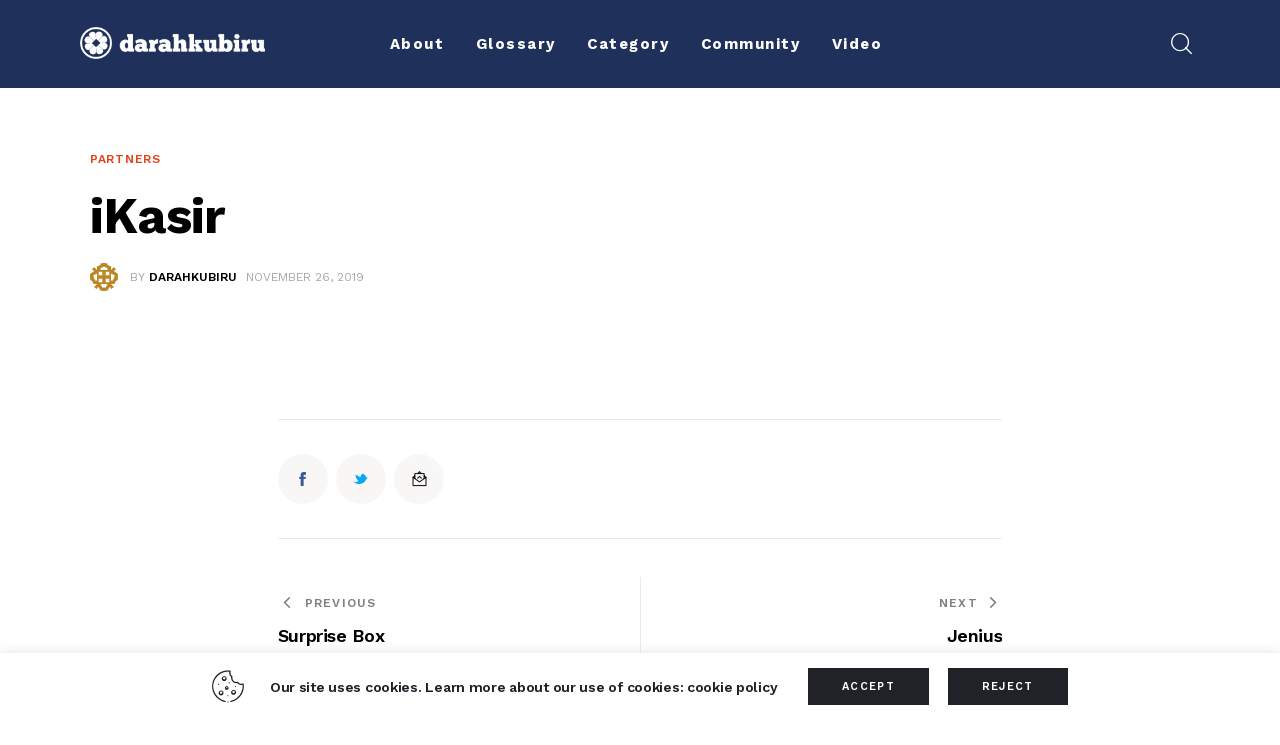

--- FILE ---
content_type: text/html; charset=UTF-8
request_url: https://darahkubiru.com/ikasir/
body_size: 18933
content:
<!DOCTYPE html>
<html lang="en-US" class="no-js scheme_default">

<head>
    <meta name="google-site-verification" content="fDz6zjCVGEuhdFSDSfhs4BOzmXRPU2W-kLDl1m6V8YQ" />
    
		<meta charset="UTF-8">
		<meta name="viewport" content="width=device-width, initial-scale=1">
		<meta name="format-detection" content="telephone=no">
		<link rel="profile" href="//gmpg.org/xfn/11">
					<link rel="pingback" href="https://darahkubiru.com/xmlrpc.php">
			<meta name='robots' content='index, follow, max-image-preview:large, max-snippet:-1, max-video-preview:-1' />

	<!-- This site is optimized with the Yoast SEO plugin v20.4 - https://yoast.com/wordpress/plugins/seo/ -->
	<title>iKasir - Darahkubiru</title>
	<link rel="canonical" href="https://darahkubiru.com/ikasir/" />
	<meta property="og:locale" content="en_US" />
	<meta property="og:type" content="article" />
	<meta property="og:title" content="iKasir - Darahkubiru" />
	<meta property="og:url" content="https://darahkubiru.com/ikasir/" />
	<meta property="og:site_name" content="Darahkubiru" />
	<meta property="article:publisher" content="https://www.facebook.com/darahkubiru/" />
	<meta property="article:published_time" content="2019-11-26T04:01:27+00:00" />
	<meta property="article:modified_time" content="2019-12-03T08:45:52+00:00" />
	<meta name="author" content="Darahkubiru" />
	<meta name="twitter:card" content="summary_large_image" />
	<meta name="twitter:creator" content="@darahkubiru" />
	<meta name="twitter:site" content="@darahkubiru" />
	<meta name="twitter:label1" content="Written by" />
	<meta name="twitter:data1" content="Darahkubiru" />
	<script type="application/ld+json" class="yoast-schema-graph">{"@context":"https://schema.org","@graph":[{"@type":"Article","@id":"https://darahkubiru.com/ikasir/#article","isPartOf":{"@id":"https://darahkubiru.com/ikasir/"},"author":{"name":"Darahkubiru","@id":"https://darahkubiru.com/#/schema/person/d7170e13de2968bcc848eebdf00ec775"},"headline":"iKasir","datePublished":"2019-11-26T04:01:27+00:00","dateModified":"2019-12-03T08:45:52+00:00","mainEntityOfPage":{"@id":"https://darahkubiru.com/ikasir/"},"wordCount":1,"commentCount":0,"publisher":{"@id":"https://darahkubiru.com/#organization"},"articleSection":["Partners"],"inLanguage":"en-US","potentialAction":[{"@type":"CommentAction","name":"Comment","target":["https://darahkubiru.com/ikasir/#respond"]}]},{"@type":"WebPage","@id":"https://darahkubiru.com/ikasir/","url":"https://darahkubiru.com/ikasir/","name":"iKasir - Darahkubiru","isPartOf":{"@id":"https://darahkubiru.com/#website"},"datePublished":"2019-11-26T04:01:27+00:00","dateModified":"2019-12-03T08:45:52+00:00","breadcrumb":{"@id":"https://darahkubiru.com/ikasir/#breadcrumb"},"inLanguage":"en-US","potentialAction":[{"@type":"ReadAction","target":["https://darahkubiru.com/ikasir/"]}]},{"@type":"BreadcrumbList","@id":"https://darahkubiru.com/ikasir/#breadcrumb","itemListElement":[{"@type":"ListItem","position":1,"name":"Home","item":"https://darahkubiru.com/"},{"@type":"ListItem","position":2,"name":"Blog","item":"https://darahkubiru.com/blog-standard/"},{"@type":"ListItem","position":3,"name":"iKasir"}]},{"@type":"WebSite","@id":"https://darahkubiru.com/#website","url":"https://darahkubiru.com/","name":"Darahkubiru","description":"","publisher":{"@id":"https://darahkubiru.com/#organization"},"potentialAction":[{"@type":"SearchAction","target":{"@type":"EntryPoint","urlTemplate":"https://darahkubiru.com/?s={search_term_string}"},"query-input":"required name=search_term_string"}],"inLanguage":"en-US"},{"@type":"Organization","@id":"https://darahkubiru.com/#organization","name":"Darahkubiru","url":"https://darahkubiru.com/","logo":{"@type":"ImageObject","inLanguage":"en-US","@id":"https://darahkubiru.com/#/schema/logo/image/","url":"https://darahkubiru.com/wp-content/uploads/2020/11/db-logogramtype-trans-w-01-1.png","contentUrl":"https://darahkubiru.com/wp-content/uploads/2020/11/db-logogramtype-trans-w-01-1.png","width":680,"height":118,"caption":"Darahkubiru"},"image":{"@id":"https://darahkubiru.com/#/schema/logo/image/"},"sameAs":["https://www.facebook.com/darahkubiru/","https://twitter.com/darahkubiru","https://www.instagram.com/darahkubiru/"]},{"@type":"Person","@id":"https://darahkubiru.com/#/schema/person/d7170e13de2968bcc848eebdf00ec775","name":"Darahkubiru","image":{"@type":"ImageObject","inLanguage":"en-US","@id":"https://darahkubiru.com/#/schema/person/image/","url":"https://secure.gravatar.com/avatar/5f585e4f0f12ae6f6009e2b6e8749bf8?s=96&d=identicon&r=g","contentUrl":"https://secure.gravatar.com/avatar/5f585e4f0f12ae6f6009e2b6e8749bf8?s=96&d=identicon&r=g","caption":"Darahkubiru"},"url":"https://darahkubiru.com/author/admin_wit/"}]}</script>
	<!-- / Yoast SEO plugin. -->


<link rel='dns-prefetch' href='//www.googletagmanager.com' />
<link rel='dns-prefetch' href='//fonts.googleapis.com' />
<link rel='dns-prefetch' href='//s.w.org' />
<link rel="alternate" type="application/rss+xml" title="Darahkubiru &raquo; Feed" href="https://darahkubiru.com/feed/" />
<link rel="alternate" type="application/rss+xml" title="Darahkubiru &raquo; Comments Feed" href="https://darahkubiru.com/comments/feed/" />
<link rel="alternate" type="application/rss+xml" title="Darahkubiru &raquo; iKasir Comments Feed" href="https://darahkubiru.com/ikasir/feed/" />
			<meta property="og:type" content="article" />
			<meta property="og:url" content="https://darahkubiru.com/ikasir/" />
			<meta property="og:title" content="iKasir" />
			<meta property="og:description" content="" />  
			<link property="stylesheet" rel='stylesheet' id='sgr-css'  href='https://darahkubiru.com/wp-content/plugins/simple-google-recaptcha/sgr.css?ver=1663758031' type='text/css' media='all' />
<link property="stylesheet" rel='stylesheet' id='trx_addons-icons-css'  href='https://darahkubiru.com/wp-content/plugins/trx_addons/css/font-icons/css/trx_addons_icons.css' type='text/css' media='all' />
<link property="stylesheet" rel='stylesheet' id='kicker-font-google_fonts-css'  href='https://fonts.googleapis.com/css2?family=Open+Sans:ital,wght@0,300;0,400;0,600;0,700;0,800;1,300;1,400;1,600;1,700;1,800&#038;family=Work+Sans:ital,wght@0,100;0,200;0,300;0,400;0,500;0,600;0,700;0,800;0,900;1,100;1,200;1,300;1,400;1,500;1,600;1,700;1,800;1,900&#038;subset=latin,latin-ext&#038;display=swap' type='text/css' media='all' />
<link property="stylesheet" rel='stylesheet' id='kicker-fontello-css'  href='https://darahkubiru.com/wp-content/themes/kicker/skins/military/css/font-icons/css/fontello.css' type='text/css' media='all' />
<link property="stylesheet" rel='stylesheet' id='sbi_styles-css'  href='https://darahkubiru.com/wp-content/plugins/instagram-feed-pro/css/sbi-styles.min.css?ver=5.12.1' type='text/css' media='all' />
<link property="stylesheet" rel='alternate stylesheet' id='powerkit-icons-css'  href='https://darahkubiru.com/wp-content/plugins/powerkit/assets/fonts/powerkit-icons.woff?ver=2.8.0' type='text/css' as='font' type='font/wof' crossorigin />
<link property="stylesheet" rel='stylesheet' id='powerkit-css'  href='https://darahkubiru.com/wp-content/plugins/powerkit/assets/css/powerkit.css?ver=2.8.0' type='text/css' media='all' />
<link property="stylesheet" rel='stylesheet' id='sweetalert2-css'  href='https://darahkubiru.com/wp-content/plugins/user-registration/assets/css/sweetalert2/sweetalert2.min.css?ver=10.16.7' type='text/css' media='all' />
<link property="stylesheet" rel='stylesheet' id='user-registration-general-css'  href='https://darahkubiru.com/wp-content/plugins/user-registration/assets/css/user-registration.css?ver=2.2.2' type='text/css' media='all' />
<link property="stylesheet" rel='stylesheet' id='user-registration-smallscreen-css'  href='https://darahkubiru.com/wp-content/plugins/user-registration/assets/css/user-registration-smallscreen.css?ver=2.2.2' type='text/css' media='only screen and (max-width: 768px)' />
<link property="stylesheet" rel='stylesheet' id='user-registration-my-account-layout-css'  href='https://darahkubiru.com/wp-content/plugins/user-registration/assets/css/my-account-layout.css?ver=2.2.2' type='text/css' media='all' />
<link property="stylesheet" rel='stylesheet' id='wp-block-library-css'  href='https://darahkubiru.com/wp-includes/css/dist/block-library/style.min.css?ver=6.0.11' type='text/css' media='all' />
<style id='global-styles-inline-css' type='text/css'>
body{--wp--preset--color--black: #000000;--wp--preset--color--cyan-bluish-gray: #abb8c3;--wp--preset--color--white: #ffffff;--wp--preset--color--pale-pink: #f78da7;--wp--preset--color--vivid-red: #cf2e2e;--wp--preset--color--luminous-vivid-orange: #ff6900;--wp--preset--color--luminous-vivid-amber: #fcb900;--wp--preset--color--light-green-cyan: #7bdcb5;--wp--preset--color--vivid-green-cyan: #00d084;--wp--preset--color--pale-cyan-blue: #8ed1fc;--wp--preset--color--vivid-cyan-blue: #0693e3;--wp--preset--color--vivid-purple: #9b51e0;--wp--preset--color--bg-color: #ffffff;--wp--preset--color--bd-color: #EAEAEA;--wp--preset--color--bd-hover: #D2D4D4;--wp--preset--color--text-dark: #000000;--wp--preset--color--text-light: #AAA8A5;--wp--preset--color--text-link: #E5431C;--wp--preset--color--text-hover: #DE340B;--wp--preset--color--text-link-2: #E5431C;--wp--preset--color--text-hover-2: #DE340B;--wp--preset--color--text-link-3: #C5A48E;--wp--preset--color--text-hover-3: #AB8E7A;--wp--preset--gradient--vivid-cyan-blue-to-vivid-purple: linear-gradient(135deg,rgba(6,147,227,1) 0%,rgb(155,81,224) 100%);--wp--preset--gradient--light-green-cyan-to-vivid-green-cyan: linear-gradient(135deg,rgb(122,220,180) 0%,rgb(0,208,130) 100%);--wp--preset--gradient--luminous-vivid-amber-to-luminous-vivid-orange: linear-gradient(135deg,rgba(252,185,0,1) 0%,rgba(255,105,0,1) 100%);--wp--preset--gradient--luminous-vivid-orange-to-vivid-red: linear-gradient(135deg,rgba(255,105,0,1) 0%,rgb(207,46,46) 100%);--wp--preset--gradient--very-light-gray-to-cyan-bluish-gray: linear-gradient(135deg,rgb(238,238,238) 0%,rgb(169,184,195) 100%);--wp--preset--gradient--cool-to-warm-spectrum: linear-gradient(135deg,rgb(74,234,220) 0%,rgb(151,120,209) 20%,rgb(207,42,186) 40%,rgb(238,44,130) 60%,rgb(251,105,98) 80%,rgb(254,248,76) 100%);--wp--preset--gradient--blush-light-purple: linear-gradient(135deg,rgb(255,206,236) 0%,rgb(152,150,240) 100%);--wp--preset--gradient--blush-bordeaux: linear-gradient(135deg,rgb(254,205,165) 0%,rgb(254,45,45) 50%,rgb(107,0,62) 100%);--wp--preset--gradient--luminous-dusk: linear-gradient(135deg,rgb(255,203,112) 0%,rgb(199,81,192) 50%,rgb(65,88,208) 100%);--wp--preset--gradient--pale-ocean: linear-gradient(135deg,rgb(255,245,203) 0%,rgb(182,227,212) 50%,rgb(51,167,181) 100%);--wp--preset--gradient--electric-grass: linear-gradient(135deg,rgb(202,248,128) 0%,rgb(113,206,126) 100%);--wp--preset--gradient--midnight: linear-gradient(135deg,rgb(2,3,129) 0%,rgb(40,116,252) 100%);--wp--preset--duotone--dark-grayscale: url('#wp-duotone-dark-grayscale');--wp--preset--duotone--grayscale: url('#wp-duotone-grayscale');--wp--preset--duotone--purple-yellow: url('#wp-duotone-purple-yellow');--wp--preset--duotone--blue-red: url('#wp-duotone-blue-red');--wp--preset--duotone--midnight: url('#wp-duotone-midnight');--wp--preset--duotone--magenta-yellow: url('#wp-duotone-magenta-yellow');--wp--preset--duotone--purple-green: url('#wp-duotone-purple-green');--wp--preset--duotone--blue-orange: url('#wp-duotone-blue-orange');--wp--preset--font-size--small: 13px;--wp--preset--font-size--medium: 20px;--wp--preset--font-size--large: 36px;--wp--preset--font-size--x-large: 42px;}.has-black-color{color: var(--wp--preset--color--black) !important;}.has-cyan-bluish-gray-color{color: var(--wp--preset--color--cyan-bluish-gray) !important;}.has-white-color{color: var(--wp--preset--color--white) !important;}.has-pale-pink-color{color: var(--wp--preset--color--pale-pink) !important;}.has-vivid-red-color{color: var(--wp--preset--color--vivid-red) !important;}.has-luminous-vivid-orange-color{color: var(--wp--preset--color--luminous-vivid-orange) !important;}.has-luminous-vivid-amber-color{color: var(--wp--preset--color--luminous-vivid-amber) !important;}.has-light-green-cyan-color{color: var(--wp--preset--color--light-green-cyan) !important;}.has-vivid-green-cyan-color{color: var(--wp--preset--color--vivid-green-cyan) !important;}.has-pale-cyan-blue-color{color: var(--wp--preset--color--pale-cyan-blue) !important;}.has-vivid-cyan-blue-color{color: var(--wp--preset--color--vivid-cyan-blue) !important;}.has-vivid-purple-color{color: var(--wp--preset--color--vivid-purple) !important;}.has-black-background-color{background-color: var(--wp--preset--color--black) !important;}.has-cyan-bluish-gray-background-color{background-color: var(--wp--preset--color--cyan-bluish-gray) !important;}.has-white-background-color{background-color: var(--wp--preset--color--white) !important;}.has-pale-pink-background-color{background-color: var(--wp--preset--color--pale-pink) !important;}.has-vivid-red-background-color{background-color: var(--wp--preset--color--vivid-red) !important;}.has-luminous-vivid-orange-background-color{background-color: var(--wp--preset--color--luminous-vivid-orange) !important;}.has-luminous-vivid-amber-background-color{background-color: var(--wp--preset--color--luminous-vivid-amber) !important;}.has-light-green-cyan-background-color{background-color: var(--wp--preset--color--light-green-cyan) !important;}.has-vivid-green-cyan-background-color{background-color: var(--wp--preset--color--vivid-green-cyan) !important;}.has-pale-cyan-blue-background-color{background-color: var(--wp--preset--color--pale-cyan-blue) !important;}.has-vivid-cyan-blue-background-color{background-color: var(--wp--preset--color--vivid-cyan-blue) !important;}.has-vivid-purple-background-color{background-color: var(--wp--preset--color--vivid-purple) !important;}.has-black-border-color{border-color: var(--wp--preset--color--black) !important;}.has-cyan-bluish-gray-border-color{border-color: var(--wp--preset--color--cyan-bluish-gray) !important;}.has-white-border-color{border-color: var(--wp--preset--color--white) !important;}.has-pale-pink-border-color{border-color: var(--wp--preset--color--pale-pink) !important;}.has-vivid-red-border-color{border-color: var(--wp--preset--color--vivid-red) !important;}.has-luminous-vivid-orange-border-color{border-color: var(--wp--preset--color--luminous-vivid-orange) !important;}.has-luminous-vivid-amber-border-color{border-color: var(--wp--preset--color--luminous-vivid-amber) !important;}.has-light-green-cyan-border-color{border-color: var(--wp--preset--color--light-green-cyan) !important;}.has-vivid-green-cyan-border-color{border-color: var(--wp--preset--color--vivid-green-cyan) !important;}.has-pale-cyan-blue-border-color{border-color: var(--wp--preset--color--pale-cyan-blue) !important;}.has-vivid-cyan-blue-border-color{border-color: var(--wp--preset--color--vivid-cyan-blue) !important;}.has-vivid-purple-border-color{border-color: var(--wp--preset--color--vivid-purple) !important;}.has-vivid-cyan-blue-to-vivid-purple-gradient-background{background: var(--wp--preset--gradient--vivid-cyan-blue-to-vivid-purple) !important;}.has-light-green-cyan-to-vivid-green-cyan-gradient-background{background: var(--wp--preset--gradient--light-green-cyan-to-vivid-green-cyan) !important;}.has-luminous-vivid-amber-to-luminous-vivid-orange-gradient-background{background: var(--wp--preset--gradient--luminous-vivid-amber-to-luminous-vivid-orange) !important;}.has-luminous-vivid-orange-to-vivid-red-gradient-background{background: var(--wp--preset--gradient--luminous-vivid-orange-to-vivid-red) !important;}.has-very-light-gray-to-cyan-bluish-gray-gradient-background{background: var(--wp--preset--gradient--very-light-gray-to-cyan-bluish-gray) !important;}.has-cool-to-warm-spectrum-gradient-background{background: var(--wp--preset--gradient--cool-to-warm-spectrum) !important;}.has-blush-light-purple-gradient-background{background: var(--wp--preset--gradient--blush-light-purple) !important;}.has-blush-bordeaux-gradient-background{background: var(--wp--preset--gradient--blush-bordeaux) !important;}.has-luminous-dusk-gradient-background{background: var(--wp--preset--gradient--luminous-dusk) !important;}.has-pale-ocean-gradient-background{background: var(--wp--preset--gradient--pale-ocean) !important;}.has-electric-grass-gradient-background{background: var(--wp--preset--gradient--electric-grass) !important;}.has-midnight-gradient-background{background: var(--wp--preset--gradient--midnight) !important;}.has-small-font-size{font-size: var(--wp--preset--font-size--small) !important;}.has-medium-font-size{font-size: var(--wp--preset--font-size--medium) !important;}.has-large-font-size{font-size: var(--wp--preset--font-size--large) !important;}.has-x-large-font-size{font-size: var(--wp--preset--font-size--x-large) !important;}
</style>
<link property="stylesheet" rel='stylesheet' id='advanced-popups-css'  href='https://darahkubiru.com/wp-content/plugins/advanced-popups/public/css/advanced-popups-public.css?ver=1.1.3' type='text/css' media='all' />
<link property="stylesheet" rel='stylesheet' id='cookie-law-info-css'  href='https://darahkubiru.com/wp-content/plugins/cookie-law-info/public/css/cookie-law-info-public.css?ver=2.1.2' type='text/css' media='all' />
<link property="stylesheet" rel='stylesheet' id='cookie-law-info-gdpr-css'  href='https://darahkubiru.com/wp-content/plugins/cookie-law-info/public/css/cookie-law-info-gdpr.css?ver=2.1.2' type='text/css' media='all' />
<link property="stylesheet" rel='stylesheet' id='powerkit-author-box-css'  href='https://darahkubiru.com/wp-content/plugins/powerkit/modules/author-box/public/css/public-powerkit-author-box.css?ver=2.8.0' type='text/css' media='all' />
<link property="stylesheet" rel='stylesheet' id='powerkit-social-links-css'  href='https://darahkubiru.com/wp-content/plugins/powerkit/modules/social-links/public/css/public-powerkit-social-links.css?ver=2.8.0' type='text/css' media='all' />
<link property="stylesheet" rel='stylesheet' id='powerkit-twitter-css'  href='https://darahkubiru.com/wp-content/plugins/powerkit/modules/twitter/public/css/public-powerkit-twitter.css?ver=2.8.0' type='text/css' media='all' />
<link property="stylesheet" rel='stylesheet' id='magnific-popup-css'  href='https://darahkubiru.com/wp-content/plugins/trx_addons/js/magnific/magnific-popup.min.css' type='text/css' media='all' />
<link property="stylesheet" rel='stylesheet' id='trx-popup-style-css'  href='https://darahkubiru.com/wp-content/plugins/trx_popup/css/style.css' type='text/css' media='all' />
<link property="stylesheet" rel='stylesheet' id='trx-popup-custom-css'  href='https://darahkubiru.com/wp-content/plugins/trx_popup/css/custom.css' type='text/css' media='all' />
<link property="stylesheet" rel='stylesheet' id='trx-popup-stylesheet-css'  href='https://darahkubiru.com/wp-content/plugins/trx_popup/css/fonts/Inter/stylesheet.css' type='text/css' media='all' />
<link property="stylesheet" rel='stylesheet' id='wpcf7-redirect-script-frontend-css'  href='https://darahkubiru.com/wp-content/plugins/wpcf7-redirect/build/css/wpcf7-redirect-frontend.min.css?ver=6.0.11' type='text/css' media='all' />
<link property="stylesheet" rel='stylesheet' id='kicker-style-css'  href='https://darahkubiru.com/wp-content/themes/kicker/style.css?ver=6.0.11' type='text/css' media='all' />
<link property="stylesheet" rel='stylesheet' id='trx_addons-css'  href='https://darahkubiru.com/wp-content/plugins/trx_addons/css/__styles.css' type='text/css' media='all' />
<link property="stylesheet" rel='stylesheet' id='trx_addons-sc_content-css'  href='https://darahkubiru.com/wp-content/plugins/trx_addons/components/shortcodes/content/content.css' type='text/css' media='all' />
<link property="stylesheet" rel='stylesheet' id='trx_addons-sc_content-responsive-css'  href='https://darahkubiru.com/wp-content/plugins/trx_addons/components/shortcodes/content/content.responsive.css' type='text/css' media='(max-width:1439px)' />
<link property="stylesheet" rel='stylesheet' id='trx_addons-animations-css'  href='https://darahkubiru.com/wp-content/plugins/trx_addons/css/trx_addons.animations.css' type='text/css' media='all' />
<link property="stylesheet" rel='stylesheet' id='elementor-icons-css'  href='https://darahkubiru.com/wp-content/plugins/elementor/assets/lib/eicons/css/elementor-icons.min.css?ver=5.16.0' type='text/css' media='all' />
<link property="stylesheet" rel='stylesheet' id='elementor-frontend-legacy-css'  href='https://darahkubiru.com/wp-content/plugins/elementor/assets/css/frontend-legacy.min.css?ver=3.7.7' type='text/css' media='all' />
<link property="stylesheet" rel='stylesheet' id='elementor-frontend-css'  href='https://darahkubiru.com/wp-content/plugins/elementor/assets/css/frontend.min.css?ver=3.7.7' type='text/css' media='all' />
<link property="stylesheet" rel='stylesheet' id='elementor-post-11782-css'  href='https://darahkubiru.com/wp-content/uploads/elementor/css/post-11782.css?ver=1663758065' type='text/css' media='all' />
<link property="stylesheet" rel='stylesheet' id='google-fonts-1-css'  href='https://fonts.googleapis.com/css?family=Roboto%3A100%2C100italic%2C200%2C200italic%2C300%2C300italic%2C400%2C400italic%2C500%2C500italic%2C600%2C600italic%2C700%2C700italic%2C800%2C800italic%2C900%2C900italic%7CRoboto+Slab%3A100%2C100italic%2C200%2C200italic%2C300%2C300italic%2C400%2C400italic%2C500%2C500italic%2C600%2C600italic%2C700%2C700italic%2C800%2C800italic%2C900%2C900italic&#038;display=block&#038;ver=6.0.11' type='text/css' media='all' />
<link property="stylesheet" rel='stylesheet' id='wpgdprc-front-css-css'  href='https://darahkubiru.com/wp-content/plugins/wp-gdpr-compliance/Assets/css/front.css?ver=1663758018' type='text/css' media='all' />
<style id='wpgdprc-front-css-inline-css' type='text/css'>
:root{--wp-gdpr--bar--background-color: #000000;--wp-gdpr--bar--color: #ffffff;--wp-gdpr--button--background-color: #000000;--wp-gdpr--button--background-color--darken: #000000;--wp-gdpr--button--color: #ffffff;}
</style>
<link property="stylesheet" rel='stylesheet' id='mediaelement-css'  href='https://darahkubiru.com/wp-includes/js/mediaelement/mediaelementplayer-legacy.min.css?ver=4.2.16' type='text/css' media='all' />
<link property="stylesheet" rel='stylesheet' id='wp-mediaelement-css'  href='https://darahkubiru.com/wp-includes/js/mediaelement/wp-mediaelement.min.css?ver=6.0.11' type='text/css' media='all' />
<link property="stylesheet" rel='stylesheet' id='kicker-single-css'  href='https://darahkubiru.com/wp-content/themes/kicker/skins/military/css/__single.css' type='text/css' media='all' />
<link property="stylesheet" rel='stylesheet' id='kicker-skin-military-css'  href='https://darahkubiru.com/wp-content/themes/kicker/skins/military/css/style.css' type='text/css' media='all' />
<link property="stylesheet" rel='stylesheet' id='kicker-gutenberg-css'  href='https://darahkubiru.com/wp-content/themes/kicker/skins/military/css/__gutenberg.css' type='text/css' media='all' />
<link property="stylesheet" rel='stylesheet' id='kicker-trx-addons-reviews-css'  href='https://darahkubiru.com/wp-content/themes/kicker/skins/military/plugins/trx_addons/trx_addons-reviews.css' type='text/css' media='all' />
<link property="stylesheet" rel='stylesheet' id='kicker-plugins-css'  href='https://darahkubiru.com/wp-content/themes/kicker/skins/military/css/__plugins.css' type='text/css' media='all' />
<link property="stylesheet" rel='stylesheet' id='kicker-powerkit-css'  href='https://darahkubiru.com/wp-content/themes/kicker/skins/military/plugins/powerkit/powerkit.css' type='text/css' media='all' />
<link property="stylesheet" rel='stylesheet' id='kicker-custom-css'  href='https://darahkubiru.com/wp-content/themes/kicker/skins/military/css/__custom.css' type='text/css' media='all' />
<link property="stylesheet" rel='stylesheet' id='kicker-child-css'  href='https://darahkubiru.com/wp-content/themes/kicker-child/style.css' type='text/css' media='all' />
<link property="stylesheet" rel='stylesheet' id='trx_addons-responsive-css'  href='https://darahkubiru.com/wp-content/plugins/trx_addons/css/__responsive.css' type='text/css' media='(max-width:1439px)' />
<link property="stylesheet" rel='stylesheet' id='kicker-gutenberg-responsive-css'  href='https://darahkubiru.com/wp-content/themes/kicker/skins/military/css/__gutenberg_responsive.css' type='text/css' media='(max-width:1679px)' />
<link property="stylesheet" rel='stylesheet' id='kicker-responsive-css'  href='https://darahkubiru.com/wp-content/themes/kicker/skins/military/css/__responsive.css' type='text/css' media='(max-width:1679px)' />
<link property="stylesheet" rel='stylesheet' id='kicker-single-responsive-css'  href='https://darahkubiru.com/wp-content/themes/kicker/skins/military/css/__single-responsive.css' type='text/css' media='(max-width:1679px)' />
<script type='text/javascript' src='https://darahkubiru.com/wp-includes/js/jquery/jquery.min.js?ver=3.6.0' id='jquery-core-js'></script>
<script type='text/javascript' src='https://darahkubiru.com/wp-includes/js/jquery/jquery-migrate.min.js?ver=3.3.2' id='jquery-migrate-js'></script>
<link rel="https://api.w.org/" href="https://darahkubiru.com/wp-json/" /><link rel="alternate" type="application/json" href="https://darahkubiru.com/wp-json/wp/v2/posts/5947" /><link rel="EditURI" type="application/rsd+xml" title="RSD" href="https://darahkubiru.com/xmlrpc.php?rsd" />
<link rel="wlwmanifest" type="application/wlwmanifest+xml" href="https://darahkubiru.com/wp-includes/wlwmanifest.xml" /> 
<meta name="generator" content="WordPress 6.0.11" />
<link rel='shortlink' href='https://darahkubiru.com/?p=5947' />
<link rel="alternate" type="application/json+oembed" href="https://darahkubiru.com/wp-json/oembed/1.0/embed?url=https%3A%2F%2Fdarahkubiru.com%2Fikasir%2F" />
<link rel="alternate" type="text/xml+oembed" href="https://darahkubiru.com/wp-json/oembed/1.0/embed?url=https%3A%2F%2Fdarahkubiru.com%2Fikasir%2F&#038;format=xml" />
		<link rel="preload" href="https://darahkubiru.com/wp-content/plugins/advanced-popups/fonts/advanced-popups-icons.woff" as="font" type="font/woff" crossorigin>
		<meta name="generator" content="Site Kit by Google 1.83.0" />
<!-- Google AdSense snippet added by Site Kit -->
<meta name="google-adsense-platform-account" content="ca-host-pub-2644536267352236">
<meta name="google-adsense-platform-domain" content="sitekit.withgoogle.com">
<!-- End Google AdSense snippet added by Site Kit -->
<link rel="icon" href="https://darahkubiru.com/wp-content/uploads/2020/12/cropped-db-favicon-32x32.png" sizes="32x32" />
<link rel="icon" href="https://darahkubiru.com/wp-content/uploads/2020/12/cropped-db-favicon-192x192.png" sizes="192x192" />
<link rel="apple-touch-icon" href="https://darahkubiru.com/wp-content/uploads/2020/12/cropped-db-favicon-180x180.png" />
<meta name="msapplication-TileImage" content="https://darahkubiru.com/wp-content/uploads/2020/12/cropped-db-favicon-270x270.png" />
		<style type="text/css" id="wp-custom-css">
			/* Author's Page */
/* Read More */
.post_layout_excerpt>.post_content p:last-child {
	display:none;
}
/* End */
/* Home Page */
/* Comment Icon */
a.post_meta_item.post_meta_comments.icon-comment-light.inited {
	display: none;
}
/* On Recent Video */
.comments.post_meta_item.icon-comment-light {
		display: none;
}
/* End */
.form-submission-input {
    display: flex;
    margin: 15px 0;
}

.form-submission-input label {
    width: 25%;
    color: #fff;
}

.form-submission-input .titikdua {
    color: #fff;
    width: 2%;
}

.form-submission-input .wpcf7-form-control-wrap {
    width: 100%;
}

.form-submission-submit {
    text-align: center;
}

.form-submission-submit .wpcf7-submit {
    width: 100%
}

.form-submission .wpcf7-response-output {
  margin: 15px auto !important;
  display: table;
}

.custom-btn-style {
  background: none !important;
  border: none !important;
}

.page-id-11970 .page_content_wrap, .page-id-11844 .page_content_wrap, .page-id-11972 .page_content_wrap {
	padding: 0 !important;
}

#header-sticky .elementor-column-wrap.elementor-element-populated {
  width: 100% !important;
	padding: 0
}

@media screen and (max-width: 900px) {

    .content_wrap,
    .elementor-container {
        margin: 0 !important;
        width: 100% !important;
    }

    .elementor-column-wrap {
        padding: 10px !important;
    }

    .titikdua {
        display: none;
    }

    .form-submission-input {
        flex-direction: column !important;
    }

    .form-submission-input label {
        width: 100% !important;
        text-align: center
    }
}

.widget.widget_media_image {
  text-align: center;
}		</style>
		<script>window.dzsvg_settings= {dzsvg_site_url: "https://darahkubiru.com/",version: "12.22",ajax_url: "https://darahkubiru.com/wp-admin/admin-ajax.php",deeplink_str: "the-video", debug_mode:"off", merge_social_into_one:"off"}; window.dzsvg_site_url="https://darahkubiru.com";window.dzsvg_plugin_url="https://darahkubiru.com/wp-content/plugins/dzs-videogallery/";</script>
<style>.elementor-11710 .elementor-element.elementor-element-5e15d35:not(.elementor-motion-effects-element-type-background), .elementor-11710 .elementor-element.elementor-element-5e15d35 > .elementor-motion-effects-container > .elementor-motion-effects-layer{background-color:#000000;}.elementor-11710 .elementor-element.elementor-element-5e15d35{transition:background 0.3s, border 0.3s, border-radius 0.3s, box-shadow 0.3s;}.elementor-11710 .elementor-element.elementor-element-5e15d35 > .elementor-background-overlay{transition:background 0.3s, border-radius 0.3s, opacity 0.3s;}.elementor-11710 .elementor-element.elementor-element-7a0e2ba{text-align:center;}.elementor-11710 .elementor-element.elementor-element-72e52f5 > .elementor-container > .elementor-row > .elementor-column > .elementor-column-wrap > .elementor-widget-wrap{align-content:center;align-items:center;}.elementor-11710 .elementor-element.elementor-element-72e52f5:not(.elementor-motion-effects-element-type-background), .elementor-11710 .elementor-element.elementor-element-72e52f5 > .elementor-motion-effects-container > .elementor-motion-effects-layer{background-color:#1F315A;}.elementor-11710 .elementor-element.elementor-element-72e52f5{transition:background 0.3s, border 0.3s, border-radius 0.3s, box-shadow 0.3s;}.elementor-11710 .elementor-element.elementor-element-72e52f5 > .elementor-background-overlay{transition:background 0.3s, border-radius 0.3s, opacity 0.3s;}.elementor-11710 .elementor-element.elementor-element-fbb25a5 > .elementor-element-populated{transition:background 0.3s, border 0.3s, border-radius 0.3s, box-shadow 0.3s;}.elementor-11710 .elementor-element.elementor-element-fbb25a5 > .elementor-element-populated > .elementor-background-overlay{transition:background 0.3s, border-radius 0.3s, opacity 0.3s;}.elementor-11710 .elementor-element.elementor-element-f026e7f > .elementor-widget-container{margin:-3px 0px 0px 0px;}.elementor-11710 .elementor-element.elementor-element-037ed51 > .elementor-element-populated.elementor-column-wrap{padding:6px 0px 6px 0px;}.elementor-11710 .elementor-element.elementor-element-037ed51 > .elementor-element-populated.elementor-widget-wrap{padding:6px 0px 6px 0px;}.elementor-11710 .elementor-element.elementor-element-083e379 > .elementor-widget-container{margin:0px 0px 0px 0px;}.elementor-11710 .elementor-element.elementor-element-103f9707:not(.elementor-motion-effects-element-type-background), .elementor-11710 .elementor-element.elementor-element-103f9707 > .elementor-motion-effects-container > .elementor-motion-effects-layer{background-color:#1F315A;}.elementor-11710 .elementor-element.elementor-element-103f9707 > .elementor-background-overlay{opacity:0.66;transition:background 0.3s, border-radius 0.3s, opacity 0.3s;}.elementor-11710 .elementor-element.elementor-element-103f9707{transition:background 0.3s, border 0.3s, border-radius 0.3s, box-shadow 0.3s;}.elementor-bc-flex-widget .elementor-11710 .elementor-element.elementor-element-584395b1.elementor-column .elementor-column-wrap{align-items:center;}.elementor-11710 .elementor-element.elementor-element-584395b1.elementor-column.elementor-element[data-element_type="column"] > .elementor-column-wrap.elementor-element-populated > .elementor-widget-wrap{align-content:center;align-items:center;}.elementor-11710 .elementor-element.elementor-element-584395b1.elementor-column > .elementor-column-wrap > .elementor-widget-wrap{justify-content:center;}.elementor-11710 .elementor-element.elementor-element-6cc9450 > .elementor-container > .elementor-row > .elementor-column > .elementor-column-wrap > .elementor-widget-wrap{align-content:center;align-items:center;}.elementor-11710 .elementor-element.elementor-element-6cc9450:not(.elementor-motion-effects-element-type-background), .elementor-11710 .elementor-element.elementor-element-6cc9450 > .elementor-motion-effects-container > .elementor-motion-effects-layer{background-color:#000000;}.elementor-11710 .elementor-element.elementor-element-6cc9450{transition:background 0.3s, border 0.3s, border-radius 0.3s, box-shadow 0.3s;}.elementor-11710 .elementor-element.elementor-element-6cc9450 > .elementor-background-overlay{transition:background 0.3s, border-radius 0.3s, opacity 0.3s;}.elementor-11710 .elementor-element.elementor-element-5c2cd1c3 > .elementor-container > .elementor-row > .elementor-column > .elementor-column-wrap > .elementor-widget-wrap{align-content:center;align-items:center;}.elementor-11710 .elementor-element.elementor-element-5c2cd1c3{padding:10px 25px 10px 25px;}.elementor-11710 .elementor-element.elementor-element-9ea8101 > .elementor-widget-container{margin:-2px 0px 0px 0px;}@media(max-width:767px){.elementor-11710 .elementor-element.elementor-element-fbb25a5{width:40%;}.elementor-11710 .elementor-element.elementor-element-037ed51{width:20%;}.elementor-11710 .elementor-element.elementor-element-c1c5b47{width:40%;}.elementor-11710 .elementor-element.elementor-element-5bfd6ca6{width:40%;}.elementor-11710 .elementor-element.elementor-element-76899ea8{width:20%;}.elementor-11710 .elementor-element.elementor-element-3e02613b > .elementor-widget-container{margin:3px 0px 0px 0px;}.elementor-11710 .elementor-element.elementor-element-1cd221ae{width:40%;}}@media(min-width:768px){.elementor-11710 .elementor-element.elementor-element-fbb25a5{width:18%;}.elementor-11710 .elementor-element.elementor-element-037ed51{width:63.333%;}.elementor-11710 .elementor-element.elementor-element-c1c5b47{width:18%;}.elementor-11710 .elementor-element.elementor-element-584395b1{width:100%;}.elementor-11710 .elementor-element.elementor-element-5bfd6ca6{width:15%;}.elementor-11710 .elementor-element.elementor-element-76899ea8{width:69.333%;}.elementor-11710 .elementor-element.elementor-element-1cd221ae{width:15%;}}@media(max-width:1024px) and (min-width:768px){.elementor-11710 .elementor-element.elementor-element-fbb25a5{width:17%;}.elementor-11710 .elementor-element.elementor-element-037ed51{width:66%;}.elementor-11710 .elementor-element.elementor-element-c1c5b47{width:17%;}}</style>
<style class="dzsvg-footer-css-init">.videogallery:not(.dzsvg-loaded) { opacity:0; }</style>
<style type="text/css" id="trx_addons-inline-styles-inline-css">.nav-links-single.nav-links-with-thumbs .nav-links .nav-previous a { padding-right: 2.1rem; }.post-navigation .nav-previous a .nav-arrow { display: none; background-color: rgba(128,128,128,0.05); border: 1px solid rgba(128,128,128,0.1); }.post-navigation .nav-previous a .nav-arrow:after { top: 0; opacity: 1; }.nav-links-single.nav-links-with-thumbs .nav-links .nav-next a { padding-left: 2.1rem; }.post-navigation .nav-next a .nav-arrow { display: none; background-color: rgba(128,128,128,0.05); border: 1px solid rgba(128,128,128,0.1); }.post-navigation .nav-next a .nav-arrow:after { top: 0; opacity: 1; }</style>
<link property="stylesheet" rel='stylesheet' id='elementor-post-11710-css'  href='https://darahkubiru.com/wp-content/uploads/elementor/css/post-11710.css?ver=1696413035' type='text/css' media='all' />
<link property="stylesheet" rel='stylesheet' id='dzsvg_playlist-css'  href='https://darahkubiru.com/wp-content/plugins/dzs-videogallery/videogallery/vgallery.css?ver=12.22' type='text/css' media='all' />
<link property="stylesheet" rel='stylesheet' id='cookie-law-info-table-css'  href='https://darahkubiru.com/wp-content/plugins/cookie-law-info/public/css/cookie-law-info-table.css?ver=2.1.2' type='text/css' media='all' />
<link property="stylesheet" rel='stylesheet' id='e-animations-css'  href='https://darahkubiru.com/wp-content/plugins/elementor/assets/lib/animations/animations.min.css?ver=3.7.7' type='text/css' media='all' />
</head>

<body data-rsssl=1 class="post-template-default single single-post postid-5947 single-format-standard wp-custom-logo allow_lazy_load user-registration-page skin_military  scheme_default blog_mode_post body_style_wide is_single single_style_style-1 sidebar_hide normal_content trx_addons_present header_type_custom header_style_header-custom-11710 header_position_default menu_side_ no_layout fixed_blocks_sticky elementor-default elementor-kit-11782">

    <svg xmlns="http://www.w3.org/2000/svg" viewBox="0 0 0 0" width="0" height="0" focusable="false" role="none" style="visibility: hidden; position: absolute; left: -9999px; overflow: hidden;" ><defs><filter id="wp-duotone-dark-grayscale"><feColorMatrix color-interpolation-filters="sRGB" type="matrix" values=" .299 .587 .114 0 0 .299 .587 .114 0 0 .299 .587 .114 0 0 .299 .587 .114 0 0 " /><feComponentTransfer color-interpolation-filters="sRGB" ><feFuncR type="table" tableValues="0 0.49803921568627" /><feFuncG type="table" tableValues="0 0.49803921568627" /><feFuncB type="table" tableValues="0 0.49803921568627" /><feFuncA type="table" tableValues="1 1" /></feComponentTransfer><feComposite in2="SourceGraphic" operator="in" /></filter></defs></svg><svg xmlns="http://www.w3.org/2000/svg" viewBox="0 0 0 0" width="0" height="0" focusable="false" role="none" style="visibility: hidden; position: absolute; left: -9999px; overflow: hidden;" ><defs><filter id="wp-duotone-grayscale"><feColorMatrix color-interpolation-filters="sRGB" type="matrix" values=" .299 .587 .114 0 0 .299 .587 .114 0 0 .299 .587 .114 0 0 .299 .587 .114 0 0 " /><feComponentTransfer color-interpolation-filters="sRGB" ><feFuncR type="table" tableValues="0 1" /><feFuncG type="table" tableValues="0 1" /><feFuncB type="table" tableValues="0 1" /><feFuncA type="table" tableValues="1 1" /></feComponentTransfer><feComposite in2="SourceGraphic" operator="in" /></filter></defs></svg><svg xmlns="http://www.w3.org/2000/svg" viewBox="0 0 0 0" width="0" height="0" focusable="false" role="none" style="visibility: hidden; position: absolute; left: -9999px; overflow: hidden;" ><defs><filter id="wp-duotone-purple-yellow"><feColorMatrix color-interpolation-filters="sRGB" type="matrix" values=" .299 .587 .114 0 0 .299 .587 .114 0 0 .299 .587 .114 0 0 .299 .587 .114 0 0 " /><feComponentTransfer color-interpolation-filters="sRGB" ><feFuncR type="table" tableValues="0.54901960784314 0.98823529411765" /><feFuncG type="table" tableValues="0 1" /><feFuncB type="table" tableValues="0.71764705882353 0.25490196078431" /><feFuncA type="table" tableValues="1 1" /></feComponentTransfer><feComposite in2="SourceGraphic" operator="in" /></filter></defs></svg><svg xmlns="http://www.w3.org/2000/svg" viewBox="0 0 0 0" width="0" height="0" focusable="false" role="none" style="visibility: hidden; position: absolute; left: -9999px; overflow: hidden;" ><defs><filter id="wp-duotone-blue-red"><feColorMatrix color-interpolation-filters="sRGB" type="matrix" values=" .299 .587 .114 0 0 .299 .587 .114 0 0 .299 .587 .114 0 0 .299 .587 .114 0 0 " /><feComponentTransfer color-interpolation-filters="sRGB" ><feFuncR type="table" tableValues="0 1" /><feFuncG type="table" tableValues="0 0.27843137254902" /><feFuncB type="table" tableValues="0.5921568627451 0.27843137254902" /><feFuncA type="table" tableValues="1 1" /></feComponentTransfer><feComposite in2="SourceGraphic" operator="in" /></filter></defs></svg><svg xmlns="http://www.w3.org/2000/svg" viewBox="0 0 0 0" width="0" height="0" focusable="false" role="none" style="visibility: hidden; position: absolute; left: -9999px; overflow: hidden;" ><defs><filter id="wp-duotone-midnight"><feColorMatrix color-interpolation-filters="sRGB" type="matrix" values=" .299 .587 .114 0 0 .299 .587 .114 0 0 .299 .587 .114 0 0 .299 .587 .114 0 0 " /><feComponentTransfer color-interpolation-filters="sRGB" ><feFuncR type="table" tableValues="0 0" /><feFuncG type="table" tableValues="0 0.64705882352941" /><feFuncB type="table" tableValues="0 1" /><feFuncA type="table" tableValues="1 1" /></feComponentTransfer><feComposite in2="SourceGraphic" operator="in" /></filter></defs></svg><svg xmlns="http://www.w3.org/2000/svg" viewBox="0 0 0 0" width="0" height="0" focusable="false" role="none" style="visibility: hidden; position: absolute; left: -9999px; overflow: hidden;" ><defs><filter id="wp-duotone-magenta-yellow"><feColorMatrix color-interpolation-filters="sRGB" type="matrix" values=" .299 .587 .114 0 0 .299 .587 .114 0 0 .299 .587 .114 0 0 .299 .587 .114 0 0 " /><feComponentTransfer color-interpolation-filters="sRGB" ><feFuncR type="table" tableValues="0.78039215686275 1" /><feFuncG type="table" tableValues="0 0.94901960784314" /><feFuncB type="table" tableValues="0.35294117647059 0.47058823529412" /><feFuncA type="table" tableValues="1 1" /></feComponentTransfer><feComposite in2="SourceGraphic" operator="in" /></filter></defs></svg><svg xmlns="http://www.w3.org/2000/svg" viewBox="0 0 0 0" width="0" height="0" focusable="false" role="none" style="visibility: hidden; position: absolute; left: -9999px; overflow: hidden;" ><defs><filter id="wp-duotone-purple-green"><feColorMatrix color-interpolation-filters="sRGB" type="matrix" values=" .299 .587 .114 0 0 .299 .587 .114 0 0 .299 .587 .114 0 0 .299 .587 .114 0 0 " /><feComponentTransfer color-interpolation-filters="sRGB" ><feFuncR type="table" tableValues="0.65098039215686 0.40392156862745" /><feFuncG type="table" tableValues="0 1" /><feFuncB type="table" tableValues="0.44705882352941 0.4" /><feFuncA type="table" tableValues="1 1" /></feComponentTransfer><feComposite in2="SourceGraphic" operator="in" /></filter></defs></svg><svg xmlns="http://www.w3.org/2000/svg" viewBox="0 0 0 0" width="0" height="0" focusable="false" role="none" style="visibility: hidden; position: absolute; left: -9999px; overflow: hidden;" ><defs><filter id="wp-duotone-blue-orange"><feColorMatrix color-interpolation-filters="sRGB" type="matrix" values=" .299 .587 .114 0 0 .299 .587 .114 0 0 .299 .587 .114 0 0 .299 .587 .114 0 0 " /><feComponentTransfer color-interpolation-filters="sRGB" ><feFuncR type="table" tableValues="0.098039215686275 1" /><feFuncG type="table" tableValues="0 0.66274509803922" /><feFuncB type="table" tableValues="0.84705882352941 0.41960784313725" /><feFuncA type="table" tableValues="1 1" /></feComponentTransfer><feComposite in2="SourceGraphic" operator="in" /></filter></defs></svg>
    <div class="body_wrap"
        >

        
        <div class="page_wrap"
            >

            
                        <a class="kicker_skip_link skip_to_content_link" href="#content_skip_link_anchor"
                tabindex="1">Skip to content</a>
                        <a class="kicker_skip_link skip_to_footer_link" href="#footer_skip_link_anchor"
                tabindex="1">Skip to footer</a>

            <header class="top_panel top_panel_custom top_panel_custom_11710 top_panel_custom_darahkubiru				 without_bg_image">
			<div data-elementor-type="cpt_layouts" data-elementor-id="11710" class="elementor elementor-11710">
						<div class="elementor-inner">
				<div class="elementor-section-wrap">
									<section class="elementor-section elementor-top-section elementor-element elementor-element-5e15d35 elementor-section-full_width elementor-section-stretched sc_layouts_row sc_layouts_row_type_compact sc_layouts_hide_on_wide sc_layouts_hide_on_desktop sc_layouts_hide_on_notebook sc_layouts_hide_on_tablet sc_layouts_hide_on_mobile elementor-section-height-default elementor-section-height-default sc_fly_static" data-id="5e15d35" data-element_type="section" data-settings="{&quot;stretch_section&quot;:&quot;section-stretched&quot;,&quot;background_background&quot;:&quot;classic&quot;}">
						<div class="elementor-container elementor-column-gap-extended">
							<div class="elementor-row">
					<div class="elementor-column elementor-col-100 elementor-top-column elementor-element elementor-element-1a41379 sc_inner_width_none sc_content_align_inherit sc_layouts_column_icons_position_left sc_fly_static" data-id="1a41379" data-element_type="column">
			<div class="elementor-column-wrap elementor-element-populated">
							<div class="elementor-widget-wrap">
						<div class="sc_layouts_item elementor-element elementor-element-7a0e2ba sc_fly_static elementor-widget elementor-widget-image" data-id="7a0e2ba" data-element_type="widget" data-widget_type="image.default">
				<div class="elementor-widget-container">
								<div class="elementor-image">
													<a href="https://magnum.id/ub/saparua/music/artikel/3-hal-yang-bisa-lo-pelajari-dari-kebersamaan-anak-metal?utm_source=Darahkubiru&#038;utm_medium=referral&#038;utm_campaign=25-05-2021+DarahkubiruXMagnumFilter+Tactical+Brand+Engagement+Join&#038;utm_content=STD+728x90+TopBanner+Homepage+Desktop&#038;utm_term=Magnum+DarahkubiruxMagnumFilter&#038;utm_kxconfid=vfiixch55">
							<img src="https://darahkubiru.com/wp-content/plugins/trx_addons/components/lazy-load/images/placeholder.png" data-trx-lazyload-height style="height: 0;padding-top: 12.362637362637%" width="728" height="90" data-trx-lazyload-src="https://darahkubiru.com/wp-content/uploads/2022/04/bannerjuly-top-728x90_749b473b_lossy80.gif" class="attachment-full size-full" alt="" />								</a>
														</div>
						</div>
				</div>
						</div>
					</div>
		</div>
								</div>
					</div>
		</section>
				<section class="elementor-section elementor-top-section elementor-element elementor-element-72e52f5 elementor-section-full_width elementor-section-content-middle sc_layouts_row sc_layouts_row_type_compact scheme_dark elementor-section-height-default elementor-section-height-default sc_fly_static" data-id="72e52f5" data-element_type="section" data-settings="{&quot;background_background&quot;:&quot;classic&quot;}">
						<div class="elementor-container elementor-column-gap-default">
							<div class="elementor-row">
					<div class="elementor-column elementor-col-33 elementor-top-column elementor-element elementor-element-fbb25a5 sc_inner_width_none sc_content_align_inherit sc_layouts_column_icons_position_left sc_fly_static" data-id="fbb25a5" data-element_type="column" data-settings="{&quot;background_background&quot;:&quot;classic&quot;}">
			<div class="elementor-column-wrap elementor-element-populated">
							<div class="elementor-widget-wrap">
						<div class="sc_layouts_item elementor-element elementor-element-f026e7f sc_fly_static elementor-widget elementor-widget-image" data-id="f026e7f" data-element_type="widget" data-widget_type="image.default">
				<div class="elementor-widget-container">
								<div class="elementor-image">
													<a href="https://darahkubiru.com/">
							<img src="https://darahkubiru.com/wp-content/plugins/trx_addons/components/lazy-load/images/placeholder.png" data-trx-lazyload-height style="height: 0;padding-top: 17.333333333333%" width="300" height="52" data-trx-lazyload-src="https://darahkubiru.com/wp-content/uploads/2020/11/db-logogramtype-trans-w-01-1-300x52.png" class="attachment-medium size-medium" alt="Darahkubiru" />								</a>
														</div>
						</div>
				</div>
						</div>
					</div>
		</div>
				<div class="elementor-column elementor-col-33 elementor-top-column elementor-element elementor-element-037ed51 sc_layouts_column_align_center sc_layouts_column sc-mobile_content_align_inherit sc_inner_width_none sc_content_align_inherit sc_layouts_column_icons_position_left sc_fly_static" data-id="037ed51" data-element_type="column">
			<div class="elementor-column-wrap elementor-element-populated">
							<div class="elementor-widget-wrap">
						<div class="sc_layouts_item elementor-element elementor-element-083e379 sc_fly_static elementor-widget elementor-widget-trx_sc_layouts_menu" data-id="083e379" data-element_type="widget" data-widget_type="trx_sc_layouts_menu.default">
				<div class="elementor-widget-container">
			<div class="sc_layouts_iconed_text sc_layouts_menu_mobile_button">
		<a class="sc_layouts_item_link sc_layouts_iconed_text_link" href="#">
			<span class="sc_layouts_item_icon sc_layouts_iconed_text_icon">
				<span></span>
				<span></span>
				<span></span>
			</span>
			<span class="sc_layouts_iconed_text_text">Menu</span>
		</a>
	</div><nav class="sc_layouts_menu sc_layouts_menu_default sc_layouts_menu_dir_horizontal menu_hover_fade" data-animation-in="fadeIn" data-animation-out="fadeOut"		><ul id="menu_main" class="sc_layouts_menu_nav menu_main_nav"><li id="menu-item-12338" class="menu-item menu-item-type-post_type menu-item-object-page menu-item-12338"><a href="https://darahkubiru.com/pengantar/"><span>About</span></a></li><li id="menu-item-12083" class="menu-item menu-item-type-post_type menu-item-object-page menu-item-12083"><a href="https://darahkubiru.com/glossary/"><span>Glossary</span></a></li><li id="menu-item-16656" class="menu-item menu-item-type-custom menu-item-object-custom menu-item-has-children menu-item-16656"><a><span>Category</span></a>
<ul class="sub-menu"><li id="menu-item-12140" class="menu-item menu-item-type-taxonomy menu-item-object-category menu-item-12140"><a href="https://darahkubiru.com/category/denim-related/"><span>Denim Related</span></a></li><li id="menu-item-12141" class="menu-item menu-item-type-taxonomy menu-item-object-category menu-item-12141"><a href="https://darahkubiru.com/category/denim-reviews/"><span>Honest Reviews</span></a></li><li id="menu-item-12143" class="menu-item menu-item-type-taxonomy menu-item-object-category menu-item-12143"><a href="https://darahkubiru.com/category/styling-guide/"><span>Style</span></a></li><li id="menu-item-12144" class="menu-item menu-item-type-taxonomy menu-item-object-category menu-item-12144"><a href="https://darahkubiru.com/category/basic-knowledge/"><span>Basic Knowledge</span></a></li><li id="menu-item-12142" class="menu-item menu-item-type-taxonomy menu-item-object-category menu-item-12142"><a href="https://darahkubiru.com/category/local-brand/"><span>Local Brand</span></a></li></ul>
</li><li id="menu-item-12085" class="menu-item menu-item-type-post_type menu-item-object-page menu-item-12085"><a href="https://darahkubiru.com/community/"><span>Community</span></a></li><li id="menu-item-12082" class="menu-item menu-item-type-post_type menu-item-object-page menu-item-12082"><a href="https://darahkubiru.com/video-playlist-1/"><span>Video</span></a></li></ul></nav><!-- /.sc_layouts_menu -->		</div>
				</div>
						</div>
					</div>
		</div>
				<div class="elementor-column elementor-col-33 elementor-top-column elementor-element elementor-element-c1c5b47 sc_layouts_column_align_right sc_layouts_column sc_inner_width_none sc_content_align_inherit sc_layouts_column_icons_position_left sc_fly_static" data-id="c1c5b47" data-element_type="column">
			<div class="elementor-column-wrap elementor-element-populated">
							<div class="elementor-widget-wrap">
						<div class="sc_layouts_item elementor-element elementor-element-bcc0ca7 sc_fly_static elementor-widget elementor-widget-trx_sc_layouts_search" data-id="bcc0ca7" data-element_type="widget" data-widget_type="trx_sc_layouts_search.default">
				<div class="elementor-widget-container">
			<div class="sc_layouts_search" ><div class="search_wrap search_style_fullscreen layouts_search">
	<div class="search_form_wrap">
		<form role="search" method="get" class="search_form" action="https://darahkubiru.com/">
			<input type="hidden" value="" name="post_types">
			<input type="text" class="search_field" placeholder="Type here and hit enter" value="" name="s">
			<button type="submit" class="search_submit trx_addons_icon-search"></button>
		</form>		
					<a class="search_close trx_addons_button_close">
				<span class="trx_addons_button_close_icon"></span>
			</a>
			</div>
	</div></div>		</div>
				</div>
				<div class="sc_layouts_item elementor-element elementor-element-8d6d3fe sc_layouts_hide_on_tablet sc_layouts_hide_on_mobile sc_layouts_hide_on_wide sc_layouts_hide_on_desktop sc_layouts_hide_on_notebook sc_fly_static elementor-widget elementor-widget-html" data-id="8d6d3fe" data-element_type="widget" data-widget_type="html.default">
				<div class="elementor-widget-container">
			<form action="https://darahkubiru.com/wp-content/plugins/allaccess/logout.php">
    <input class="button-darbir logout-darbir" type="submit" value="Logout" name="Login" style="margin:0 5px">
</form>		</div>
				</div>
						</div>
					</div>
		</div>
								</div>
					</div>
		</section>
				<section class="elementor-section elementor-top-section elementor-element elementor-element-103f9707 sc_layouts_row_fixed sc_layouts_row_fixed_always sc_layouts_row_hide_unfixed elementor-section-full_width elementor-section-stretched elementor-section-height-default elementor-section-height-default sc_fly_static" data-id="103f9707" data-element_type="section" id="header-sticky" data-settings="{&quot;background_background&quot;:&quot;classic&quot;,&quot;stretch_section&quot;:&quot;section-stretched&quot;}">
							<div class="elementor-background-overlay"></div>
							<div class="elementor-container elementor-column-gap-default">
							<div class="elementor-row">
					<div class="elementor-column elementor-col-100 elementor-top-column elementor-element elementor-element-584395b1 sc_inner_width_1_1 sc_content_align_center sc_layouts_column_icons_position_left sc_fly_static" data-id="584395b1" data-element_type="column">
			<div class="elementor-column-wrap elementor-element-populated">
							<div class="elementor-widget-wrap">
						<section class="elementor-section elementor-inner-section elementor-element elementor-element-6cc9450 elementor-section-content-middle sc_layouts_hide_on_wide sc_layouts_hide_on_desktop sc_layouts_hide_on_notebook sc_layouts_hide_on_tablet sc_layouts_hide_on_mobile elementor-section-boxed elementor-section-height-default elementor-section-height-default sc_fly_static" data-id="6cc9450" data-element_type="section" id="topbar-sticky" data-settings="{&quot;background_background&quot;:&quot;classic&quot;}">
						<div class="elementor-container elementor-column-gap-default">
							<div class="elementor-row">
					<div class="elementor-column elementor-col-100 elementor-inner-column elementor-element elementor-element-a9d453b sc_inner_width_none sc_content_align_inherit sc_layouts_column_icons_position_left sc_fly_static" data-id="a9d453b" data-element_type="column">
			<div class="elementor-column-wrap elementor-element-populated">
							<div class="elementor-widget-wrap">
						<div class="sc_layouts_item elementor-element elementor-element-c4f3358 sc_fly_static elementor-widget elementor-widget-image" data-id="c4f3358" data-element_type="widget" data-widget_type="image.default">
				<div class="elementor-widget-container">
								<div class="elementor-image">
													<a href="https://magnum.id/ub/saparua/music/artikel/3-hal-yang-bisa-lo-pelajari-dari-kebersamaan-anak-metal?utm_source=Darahkubiru&#038;utm_medium=referral&#038;utm_campaign=25-05-2021+DarahkubiruXMagnumFilter+Tactical+Brand+Engagement+Join&#038;utm_content=STD+728x90+TopBanner+Homepage+Desktop&#038;utm_term=Magnum+DarahkubiruxMagnumFilter&#038;utm_kxconfid=vfiixch55">
							<img src="https://darahkubiru.com/wp-content/plugins/trx_addons/components/lazy-load/images/placeholder.png" data-trx-lazyload-height style="height: 0;padding-top: 12.362637362637%" width="728" height="90" data-trx-lazyload-src="https://darahkubiru.com/wp-content/uploads/2022/04/bannerjuly-top-728x90_749b473b_lossy80.gif" class="attachment-full size-full" alt="" />								</a>
														</div>
						</div>
				</div>
						</div>
					</div>
		</div>
								</div>
					</div>
		</section>
				<section class="elementor-section elementor-inner-section elementor-element elementor-element-5c2cd1c3 elementor-section-content-middle sc_layouts_row sc_layouts_row_type_compact elementor-section-full_width elementor-section-height-default elementor-section-height-default sc_fly_static" data-id="5c2cd1c3" data-element_type="section">
						<div class="elementor-container elementor-column-gap-extended">
							<div class="elementor-row">
					<div class="elementor-column elementor-col-33 elementor-inner-column elementor-element elementor-element-5bfd6ca6 sc_layouts_column_align_left sc_layouts_column sc_inner_width_none sc_content_align_inherit sc_layouts_column_icons_position_left sc_fly_static" data-id="5bfd6ca6" data-element_type="column">
			<div class="elementor-column-wrap elementor-element-populated">
							<div class="elementor-widget-wrap">
						<div class="sc_layouts_item elementor-element elementor-element-9ea8101 sc_fly_static elementor-widget elementor-widget-image" data-id="9ea8101" data-element_type="widget" data-widget_type="image.default">
				<div class="elementor-widget-container">
								<div class="elementor-image">
													<a href="https://darahkubiru.com/">
							<img src="https://darahkubiru.com/wp-content/plugins/trx_addons/components/lazy-load/images/placeholder.png" data-trx-lazyload-height style="height: 0;padding-top: 17.333333333333%" width="300" height="52" data-trx-lazyload-src="https://darahkubiru.com/wp-content/uploads/2020/11/db-logogramtype-trans-w-01-1-300x52.png" class="attachment-medium size-medium" alt="Darahkubiru" />								</a>
														</div>
						</div>
				</div>
						</div>
					</div>
		</div>
				<div class="elementor-column elementor-col-33 elementor-inner-column elementor-element elementor-element-76899ea8 sc_layouts_column_align_center sc_layouts_column sc_inner_width_none sc_content_align_inherit sc_layouts_column_icons_position_left sc_fly_static" data-id="76899ea8" data-element_type="column">
			<div class="elementor-column-wrap elementor-element-populated">
							<div class="elementor-widget-wrap">
						<div class="sc_layouts_item elementor-element elementor-element-3e02613b scheme_dark sc_fly_static elementor-widget elementor-widget-trx_sc_layouts_menu" data-id="3e02613b" data-element_type="widget" data-widget_type="trx_sc_layouts_menu.default">
				<div class="elementor-widget-container">
			<div class="sc_layouts_iconed_text sc_layouts_menu_mobile_button">
		<a class="sc_layouts_item_link sc_layouts_iconed_text_link" href="#">
			<span class="sc_layouts_item_icon sc_layouts_iconed_text_icon">
				<span></span>
				<span></span>
				<span></span>
			</span>
			<span class="sc_layouts_iconed_text_text">Menu</span>
		</a>
	</div><nav class="sc_layouts_menu sc_layouts_menu_default sc_layouts_menu_dir_horizontal menu_hover_fade" data-animation-in="fadeIn" data-animation-out="fadeOut"		><ul id="menu_mobile" class="sc_layouts_menu_nav menu_mobile_nav"><li class="menu-item menu-item-type-post_type menu-item-object-page menu-item-12338"><a href="https://darahkubiru.com/pengantar/"><span>About</span></a></li><li class="menu-item menu-item-type-post_type menu-item-object-page menu-item-12083"><a href="https://darahkubiru.com/glossary/"><span>Glossary</span></a></li><li class="menu-item menu-item-type-custom menu-item-object-custom menu-item-has-children menu-item-16656"><a><span>Category</span></a>
<ul class="sub-menu"><li class="menu-item menu-item-type-taxonomy menu-item-object-category menu-item-12140"><a href="https://darahkubiru.com/category/denim-related/"><span>Denim Related</span></a></li><li class="menu-item menu-item-type-taxonomy menu-item-object-category menu-item-12141"><a href="https://darahkubiru.com/category/denim-reviews/"><span>Honest Reviews</span></a></li><li class="menu-item menu-item-type-taxonomy menu-item-object-category menu-item-12143"><a href="https://darahkubiru.com/category/styling-guide/"><span>Style</span></a></li><li class="menu-item menu-item-type-taxonomy menu-item-object-category menu-item-12144"><a href="https://darahkubiru.com/category/basic-knowledge/"><span>Basic Knowledge</span></a></li><li class="menu-item menu-item-type-taxonomy menu-item-object-category menu-item-12142"><a href="https://darahkubiru.com/category/local-brand/"><span>Local Brand</span></a></li></ul>
</li><li class="menu-item menu-item-type-post_type menu-item-object-page menu-item-12085"><a href="https://darahkubiru.com/community/"><span>Community</span></a></li><li class="menu-item menu-item-type-post_type menu-item-object-page menu-item-12082"><a href="https://darahkubiru.com/video-playlist-1/"><span>Video</span></a></li></ul></nav><!-- /.sc_layouts_menu -->		</div>
				</div>
						</div>
					</div>
		</div>
				<div class="elementor-column elementor-col-33 elementor-inner-column elementor-element elementor-element-1cd221ae sc_content_align_right sc_layouts_column_align_right sc_layouts_column sc_inner_width_none sc_layouts_column_icons_position_left sc_fly_static" data-id="1cd221ae" data-element_type="column">
			<div class="elementor-column-wrap elementor-element-populated">
							<div class="elementor-widget-wrap">
						<div class="sc_layouts_item elementor-element elementor-element-3bf80e48 scheme_dark sc_fly_static elementor-widget elementor-widget-trx_sc_layouts_search" data-id="3bf80e48" data-element_type="widget" data-widget_type="trx_sc_layouts_search.default">
				<div class="elementor-widget-container">
			<div class="sc_layouts_search" ><div class="search_wrap search_style_fullscreen layouts_search">
	<div class="search_form_wrap">
		<form role="search" method="get" class="search_form" action="https://darahkubiru.com/">
			<input type="hidden" value="" name="post_types">
			<input type="text" class="search_field" placeholder="Type here and hit enter" value="" name="s">
			<button type="submit" class="search_submit trx_addons_icon-search"></button>
		</form>		
					<a class="search_close trx_addons_button_close">
				<span class="trx_addons_button_close_icon"></span>
			</a>
			</div>
	</div></div>		</div>
				</div>
				<div class="sc_layouts_item elementor-element elementor-element-434402f sc_layouts_hide_on_tablet sc_layouts_hide_on_mobile sc_layouts_hide_on_wide sc_layouts_hide_on_desktop sc_layouts_hide_on_notebook sc_fly_static elementor-widget elementor-widget-html" data-id="434402f" data-element_type="widget" data-widget_type="html.default">
				<div class="elementor-widget-container">
			<form action="https://darahkubiru.com/wp-content/plugins/allaccess/logout.php">
    <input class="button-darbir logout-darbir" type="submit" value="Logout" name="Login" style="margin:0 5px">
</form>		</div>
				</div>
						</div>
					</div>
		</div>
								</div>
					</div>
		</section>
						</div>
					</div>
		</div>
								</div>
					</div>
		</section>
									</div>
			</div>
					</div>
		</header>
<div class="menu_mobile_overlay"></div>
<div class="menu_mobile menu_mobile_fullscreen scheme_dark">
	<div class="menu_mobile_inner">
		<a class="menu_mobile_close theme_button_close" tabindex="0"><span class="theme_button_close_icon"></span></a>
		<a class="sc_layouts_logo" href="https://darahkubiru.com/">
		<img src="https://darahkubiru.com/wp-content/plugins/trx_addons/components/lazy-load/images/placeholder.png" data-trx-lazyload-height style="height: 0; padding-top: 17.352941176471%;" data-trx-lazyload-src="//darahkubiru.com/wp-content/uploads/2020/11/db-logogramtype-trans-w-01-1.png" alt="Darahkubiru" width="680" height="118">	</a>
	<nav class="menu_mobile_nav_area" itemscope="itemscope" itemtype="https://schema.org/SiteNavigationElement"><ul id="mobile-menu_mobile" class=" menu_mobile_nav"><li class="menu-item menu-item-type-post_type menu-item-object-page menu-item-12338"><a href="https://darahkubiru.com/pengantar/"><span>About</span></a></li><li class="menu-item menu-item-type-post_type menu-item-object-page menu-item-12083"><a href="https://darahkubiru.com/glossary/"><span>Glossary</span></a></li><li class="menu-item menu-item-type-custom menu-item-object-custom menu-item-has-children menu-item-16656"><a><span>Category</span></a>
<ul class="sub-menu"><li class="menu-item menu-item-type-taxonomy menu-item-object-category menu-item-12140"><a href="https://darahkubiru.com/category/denim-related/"><span>Denim Related</span></a></li><li class="menu-item menu-item-type-taxonomy menu-item-object-category menu-item-12141"><a href="https://darahkubiru.com/category/denim-reviews/"><span>Honest Reviews</span></a></li><li class="menu-item menu-item-type-taxonomy menu-item-object-category menu-item-12143"><a href="https://darahkubiru.com/category/styling-guide/"><span>Style</span></a></li><li class="menu-item menu-item-type-taxonomy menu-item-object-category menu-item-12144"><a href="https://darahkubiru.com/category/basic-knowledge/"><span>Basic Knowledge</span></a></li><li class="menu-item menu-item-type-taxonomy menu-item-object-category menu-item-12142"><a href="https://darahkubiru.com/category/local-brand/"><span>Local Brand</span></a></li></ul>
</li><li class="menu-item menu-item-type-post_type menu-item-object-page menu-item-12085"><a href="https://darahkubiru.com/community/"><span>Community</span></a></li><li class="menu-item menu-item-type-post_type menu-item-object-page menu-item-12082"><a href="https://darahkubiru.com/video-playlist-1/"><span>Video</span></a></li></ul></nav><div class="search_wrap search_style_normal search_mobile">
	<div class="search_form_wrap">
		<form role="search" method="get" class="search_form" action="https://darahkubiru.com/">
			<input type="hidden" value="" name="post_types">
			<input type="text" class="search_field" placeholder="Type here and hit enter" value="" name="s">
			<button type="submit" class="search_submit trx_addons_icon-search"></button>
		</form>		
			</div>
	</div><div class="socials_mobile"><a target="_blank" href="https://www.facebook.com/darahkubiru/" class="social_item social_item_style_icons sc_icon_type_icons social_item_type_icons"><span class="social_icon social_icon_facebook-1" style=""><span class="icon-facebook-1"></span></span></a><a target="_blank" href="https://twitter.com/darahkubiru" class="social_item social_item_style_icons sc_icon_type_icons social_item_type_icons"><span class="social_icon social_icon_twitter-1" style=""><span class="icon-twitter-1"></span></span></a><a target="_blank" href="https://www.youtube.com/channel/UChVDJgoGbt3xniPXtXrteug" class="social_item social_item_style_icons sc_icon_type_icons social_item_type_icons"><span class="social_icon social_icon_youtube-1" style=""><span class="icon-youtube-1"></span></span></a><a target="_blank" href="https://www.instagram.com/darahkubiru/" class="social_item social_item_style_icons sc_icon_type_icons social_item_type_icons"><span class="social_icon social_icon_instagram" style=""><span class="icon-instagram"></span></span></a></div>	</div>
</div>

            
            <div class="page_content_wrap" >
                		<div class="post_header_wrap post_header_wrap_in_header post_header_wrap_style_style-1">
						<div class="post_header post_header_single entry-header">
									<div class="content_wrap">
					<div class="post_meta post_meta_categories"><span class="post_meta_item post_categories"><a href="https://darahkubiru.com/category/partners/" rel="category tag">Partners</a></span></div><h1 class="post_title entry-title">iKasir</h1><div class="post_meta post_meta_other"><a class="post_meta_item post_author" rel="author" href="https://darahkubiru.com/author/admin_wit/"><span class="post_author_avatar"><img alt='' src='https://secure.gravatar.com/avatar/5f585e4f0f12ae6f6009e2b6e8749bf8?s=56&#038;d=identicon&#038;r=g' srcset='https://secure.gravatar.com/avatar/5f585e4f0f12ae6f6009e2b6e8749bf8?s=112&#038;d=identicon&#038;r=g 2x' class='avatar avatar-56 photo' height='56' width='56' /></span><span class="post_author_by">By</span><span class="post_author_name">Darahkubiru</span></a> <span class="post_meta_item post_date">November 26, 2019</span></div>					</div>
								</div>
					</div>
		                <div class="content_wrap">

                    <div class="content">
                                                <a id="content_skip_link_anchor" class="kicker_skip_link_anchor" href="#"></a>
                        <article id="post-5947"
	class="post_item_single post_type_post post_format_ post-5947 post type-post status-publish format-standard hentry category-partners">
	<div class="post_content post_content_single entry-content" itemprop="mainEntityOfPage">
			</div><!-- .entry-content -->
		<div class="post_footer post_footer_single entry-footer">
		<div class="post_meta post_meta_single"><span class="post_meta_item post_share"><span class="socials_share socials_size_tiny socials_type_block socials_dir_horizontal socials_wrap"><span class="socials_caption">Share Post</span><span class="social_items"><a class="social_item social_item_popup" href="http://www.facebook.com/sharer.php?u=https%3A%2F%2Fdarahkubiru.com%2Fikasir%2F" data-link="http://www.facebook.com/sharer.php?u=https%3A%2F%2Fdarahkubiru.com%2Fikasir%2F" data-count="facebook-1"><span class="social_icon social_icon_facebook-1 sc_icon_type_icons" style=""><span class="icon-facebook-1"></span></span></a><a class="social_item social_item_popup" href="https://twitter.com/intent/tweet?text=iKasir&#038;url=https%3A%2F%2Fdarahkubiru.com%2Fikasir%2F" data-link="https://twitter.com/intent/tweet?text=iKasir&amp;url=https%3A%2F%2Fdarahkubiru.com%2Fikasir%2F" data-count="twitter-1"><span class="social_icon social_icon_twitter-1 sc_icon_type_icons" style=""><span class="icon-twitter-1"></span></span></a><a class="social_item" href="mailto:admin@example.com" target="_blank" data-count="email-1"><span class="social_icon social_icon_email-1 sc_icon_type_icons" style=""><span class="icon-email-1"></span></span></a></span></span></span></div>					<div class="nav-links-single nav-links-with-thumbs">
						
	<nav class="navigation post-navigation" aria-label="Posts">
		<h2 class="screen-reader-text">Post navigation</h2>
		<div class="nav-links"><div class="nav-previous"><a href="https://darahkubiru.com/surprise-box/" rel="prev"><span class="nav-arrow"></span><span class="nav-arrow-label">Previous</span> <h6 class="post-title">Surprise Box</h6><span class="post_date">November 25, 2019</span></a></div><div class="nav-next"><a href="https://darahkubiru.com/jenius/" rel="next"><span class="nav-arrow"></span><span class="nav-arrow-label">Next</span> <h6 class="post-title">Jenius</h6><span class="post_date">November 26, 2019</span></a></div></div>
	</nav>					</div>
						</div>
	</article>
		<div class="show_comments_single">
			<a href="#"
			class="show_comments_button sc_button sc_button_default sc_button_size_large hover_style_1 color_style_1"
			data-show="Leave a comment"
			data-hide="Hide comments"
			>
				Leave a comment			</a>
		</div>
				<section class="comments_wrap">
							<div class="comments_form_wrap">
					<div class="comments_form">
						<div id="respond" class="comment-respond">
		<h4 id="reply-title" class="section_title comments_form_title comment-reply-title">Leave a comment</h4><p class="must-log-in">You must be <a href="https://darahkubiru.com/wp-login.php?redirect_to=https%3A%2F%2Fdarahkubiru.com%2Fikasir%2F">logged in</a> to post a comment.</p>	</div><!-- #respond -->
						</div>
				</div>
						</section>
								</div>
											</div>
								</div>
							<a id="footer_skip_link_anchor" class="kicker_skip_link_anchor" href="#"></a>
				<footer class="footer_wrap footer_default
 scheme_dark				">
	 
<div class="footer_copyright_wrap
				">
	<div class="footer_copyright_inner">
		<div class="content_wrap">
			<div class="copyright_text">
			Copyright © 2026 by Darahkubiru. All rights reserved.			</div>
		</div>
	</div>
</div>
</footer><!-- /.footer_wrap -->

			
		</div>

		
	</div>

	
	  <script class="dzsvg-ultibox-script">"use strict";
    window.init_zoombox_settings = {
      settings_zoom_doNotGoBeyond1X: 'off'
      , design_skin: 'skin-nebula'
      , settings_enableSwipe: 'off'
      , settings_enableSwipeOnDesktop: 'off'
      , settings_galleryMenu: 'dock'
      , settings_useImageTag: 'on'
      , settings_paddingHorizontal: '100'
      , settings_paddingVertical: '100'
      , settings_disablezoom: 'off'
      , settings_transition: 'fade'
      , settings_transition_out: 'fade'
      , settings_transition_gallery: 'slide'
      , settings_disableSocial: 'on'
      , settings_zoom_use_multi_dimension: 'on'
      , videoplayer_settings: {
        zoombox_video_autoplay: "off", design_skin: "skin_default"
        , settings_youtube_usecustomskin: "on"
        , extra_classes: ""      }
    };
  </script><a href="#" class="trx_addons_scroll_to_top trx_addons_icon-up" title="Scroll to top"><span class="trx_addons_scroll_progress trx_addons_scroll_progress_type_round"></span></a><!--googleoff: all--><div id="cookie-law-info-bar" data-nosnippet="true"><span><span>Our site uses cookies. Learn more about our use of cookies: cookie policy</span> <a role='button' data-cli_action="accept" id="cookie_action_close_header" class="medium cli-plugin-button cli-plugin-main-button cookie_action_close_header cli_action_button wt-cli-accept-btn" style="margin:0 0 0 27px">ACCEPT</a> <a role='button' id="cookie_action_close_header_reject" class="medium cli-plugin-button cli-plugin-main-button cookie_action_close_header_reject cli_action_button wt-cli-reject-btn" data-cli_action="reject" style="margin:0 0 0 15px">REJECT</a></span></div><div id="cookie-law-info-again" data-nosnippet="true"><span id="cookie_hdr_showagain">Privacy &amp; Cookies Policy</span></div><div class="cli-modal" data-nosnippet="true" id="cliSettingsPopup" tabindex="-1" role="dialog" aria-labelledby="cliSettingsPopup" aria-hidden="true">
  <div class="cli-modal-dialog" role="document">
	<div class="cli-modal-content cli-bar-popup">
		  <button type="button" class="cli-modal-close" id="cliModalClose">
			<svg class="" viewBox="0 0 24 24"><path d="M19 6.41l-1.41-1.41-5.59 5.59-5.59-5.59-1.41 1.41 5.59 5.59-5.59 5.59 1.41 1.41 5.59-5.59 5.59 5.59 1.41-1.41-5.59-5.59z"></path><path d="M0 0h24v24h-24z" fill="none"></path></svg>
			<span class="wt-cli-sr-only">Close</span>
		  </button>
		  <div class="cli-modal-body">
			<div class="cli-container-fluid cli-tab-container">
	<div class="cli-row">
		<div class="cli-col-12 cli-align-items-stretch cli-px-0">
			<div class="cli-privacy-overview">
				<h4>Privacy Overview</h4>				<div class="cli-privacy-content">
					<div class="cli-privacy-content-text">This website uses cookies to improve your experience while you navigate through the website. Out of these cookies, the cookies that are categorized as necessary are stored on your browser as they are essential for the working of basic functionalities of the website. We also use third-party cookies that help us analyze and understand how you use this website. These cookies will be stored in your browser only with your consent. You also have the option to opt-out of these cookies. But opting out of some of these cookies may have an effect on your browsing experience.</div>
				</div>
				<a class="cli-privacy-readmore" aria-label="Show more" role="button" data-readmore-text="Show more" data-readless-text="Show less"></a>			</div>
		</div>
		<div class="cli-col-12 cli-align-items-stretch cli-px-0 cli-tab-section-container">
												<div class="cli-tab-section">
						<div class="cli-tab-header">
							<a role="button" tabindex="0" class="cli-nav-link cli-settings-mobile" data-target="necessary" data-toggle="cli-toggle-tab">
								Necessary							</a>
															<div class="wt-cli-necessary-checkbox">
									<input type="checkbox" class="cli-user-preference-checkbox"  id="wt-cli-checkbox-necessary" data-id="checkbox-necessary" checked="checked"  />
									<label class="form-check-label" for="wt-cli-checkbox-necessary">Necessary</label>
								</div>
								<span class="cli-necessary-caption">Always Enabled</span>
													</div>
						<div class="cli-tab-content">
							<div class="cli-tab-pane cli-fade" data-id="necessary">
								<div class="wt-cli-cookie-description">
									Necessary cookies are absolutely essential for the website to function properly. These cookies ensure basic functionalities and security features of the website, anonymously.
<table class="cookielawinfo-row-cat-table cookielawinfo-winter"><thead><tr><th class="cookielawinfo-column-1">Cookie</th><th class="cookielawinfo-column-3">Duration</th><th class="cookielawinfo-column-4">Description</th></tr></thead><tbody><tr class="cookielawinfo-row"><td class="cookielawinfo-column-1">cookielawinfo-checkbox-analytics</td><td class="cookielawinfo-column-3">11 months</td><td class="cookielawinfo-column-4">This cookie is set by GDPR Cookie Consent plugin. The cookie is used to store the user consent for the cookies in the category "Analytics".</td></tr><tr class="cookielawinfo-row"><td class="cookielawinfo-column-1">cookielawinfo-checkbox-functional</td><td class="cookielawinfo-column-3">11 months</td><td class="cookielawinfo-column-4">The cookie is set by GDPR cookie consent to record the user consent for the cookies in the category "Functional".</td></tr><tr class="cookielawinfo-row"><td class="cookielawinfo-column-1">cookielawinfo-checkbox-necessary</td><td class="cookielawinfo-column-3">11 months</td><td class="cookielawinfo-column-4">This cookie is set by GDPR Cookie Consent plugin. The cookies is used to store the user consent for the cookies in the category "Necessary".</td></tr><tr class="cookielawinfo-row"><td class="cookielawinfo-column-1">cookielawinfo-checkbox-others</td><td class="cookielawinfo-column-3">11 months</td><td class="cookielawinfo-column-4">This cookie is set by GDPR Cookie Consent plugin. The cookie is used to store the user consent for the cookies in the category "Other.</td></tr><tr class="cookielawinfo-row"><td class="cookielawinfo-column-1">cookielawinfo-checkbox-performance</td><td class="cookielawinfo-column-3">11 months</td><td class="cookielawinfo-column-4">This cookie is set by GDPR Cookie Consent plugin. The cookie is used to store the user consent for the cookies in the category "Performance".</td></tr><tr class="cookielawinfo-row"><td class="cookielawinfo-column-1">viewed_cookie_policy</td><td class="cookielawinfo-column-3">11 months</td><td class="cookielawinfo-column-4">The cookie is set by the GDPR Cookie Consent plugin and is used to store whether or not user has consented to the use of cookies. It does not store any personal data.</td></tr></tbody></table>								</div>
							</div>
						</div>
					</div>
																	<div class="cli-tab-section">
						<div class="cli-tab-header">
							<a role="button" tabindex="0" class="cli-nav-link cli-settings-mobile" data-target="functional" data-toggle="cli-toggle-tab">
								Functional							</a>
															<div class="cli-switch">
									<input type="checkbox" id="wt-cli-checkbox-functional" class="cli-user-preference-checkbox"  data-id="checkbox-functional" checked='checked' />
									<label for="wt-cli-checkbox-functional" class="cli-slider" data-cli-enable="Enabled" data-cli-disable="Disabled"><span class="wt-cli-sr-only">Functional</span></label>
								</div>
													</div>
						<div class="cli-tab-content">
							<div class="cli-tab-pane cli-fade" data-id="functional">
								<div class="wt-cli-cookie-description">
									Functional cookies help to perform certain functionalities like sharing the content of the website on social media platforms, collect feedbacks, and other third-party features.
								</div>
							</div>
						</div>
					</div>
																	<div class="cli-tab-section">
						<div class="cli-tab-header">
							<a role="button" tabindex="0" class="cli-nav-link cli-settings-mobile" data-target="performance" data-toggle="cli-toggle-tab">
								Performance							</a>
															<div class="cli-switch">
									<input type="checkbox" id="wt-cli-checkbox-performance" class="cli-user-preference-checkbox"  data-id="checkbox-performance" checked='checked' />
									<label for="wt-cli-checkbox-performance" class="cli-slider" data-cli-enable="Enabled" data-cli-disable="Disabled"><span class="wt-cli-sr-only">Performance</span></label>
								</div>
													</div>
						<div class="cli-tab-content">
							<div class="cli-tab-pane cli-fade" data-id="performance">
								<div class="wt-cli-cookie-description">
									Performance cookies are used to understand and analyze the key performance indexes of the website which helps in delivering a better user experience for the visitors.
								</div>
							</div>
						</div>
					</div>
																	<div class="cli-tab-section">
						<div class="cli-tab-header">
							<a role="button" tabindex="0" class="cli-nav-link cli-settings-mobile" data-target="analytics" data-toggle="cli-toggle-tab">
								Analytics							</a>
															<div class="cli-switch">
									<input type="checkbox" id="wt-cli-checkbox-analytics" class="cli-user-preference-checkbox"  data-id="checkbox-analytics" checked='checked' />
									<label for="wt-cli-checkbox-analytics" class="cli-slider" data-cli-enable="Enabled" data-cli-disable="Disabled"><span class="wt-cli-sr-only">Analytics</span></label>
								</div>
													</div>
						<div class="cli-tab-content">
							<div class="cli-tab-pane cli-fade" data-id="analytics">
								<div class="wt-cli-cookie-description">
									Analytical cookies are used to understand how visitors interact with the website. These cookies help provide information on metrics the number of visitors, bounce rate, traffic source, etc.
								</div>
							</div>
						</div>
					</div>
																	<div class="cli-tab-section">
						<div class="cli-tab-header">
							<a role="button" tabindex="0" class="cli-nav-link cli-settings-mobile" data-target="advertisement" data-toggle="cli-toggle-tab">
								Advertisement							</a>
															<div class="cli-switch">
									<input type="checkbox" id="wt-cli-checkbox-advertisement" class="cli-user-preference-checkbox"  data-id="checkbox-advertisement" checked='checked' />
									<label for="wt-cli-checkbox-advertisement" class="cli-slider" data-cli-enable="Enabled" data-cli-disable="Disabled"><span class="wt-cli-sr-only">Advertisement</span></label>
								</div>
													</div>
						<div class="cli-tab-content">
							<div class="cli-tab-pane cli-fade" data-id="advertisement">
								<div class="wt-cli-cookie-description">
									Advertisement cookies are used to provide visitors with relevant ads and marketing campaigns. These cookies track visitors across websites and collect information to provide customized ads.
								</div>
							</div>
						</div>
					</div>
																	<div class="cli-tab-section">
						<div class="cli-tab-header">
							<a role="button" tabindex="0" class="cli-nav-link cli-settings-mobile" data-target="others" data-toggle="cli-toggle-tab">
								Others							</a>
															<div class="cli-switch">
									<input type="checkbox" id="wt-cli-checkbox-others" class="cli-user-preference-checkbox"  data-id="checkbox-others" checked='checked' />
									<label for="wt-cli-checkbox-others" class="cli-slider" data-cli-enable="Enabled" data-cli-disable="Disabled"><span class="wt-cli-sr-only">Others</span></label>
								</div>
													</div>
						<div class="cli-tab-content">
							<div class="cli-tab-pane cli-fade" data-id="others">
								<div class="wt-cli-cookie-description">
									Other uncategorized cookies are those that are being analyzed and have not been classified into a category as yet.
								</div>
							</div>
						</div>
					</div>
										</div>
	</div>
</div>
		  </div>
		  <div class="cli-modal-footer">
			<div class="wt-cli-element cli-container-fluid cli-tab-container">
				<div class="cli-row">
					<div class="cli-col-12 cli-align-items-stretch cli-px-0">
						<div class="cli-tab-footer wt-cli-privacy-overview-actions">
						
															<a id="wt-cli-privacy-save-btn" role="button" tabindex="0" data-cli-action="accept" class="wt-cli-privacy-btn cli_setting_save_button wt-cli-privacy-accept-btn cli-btn">SAVE &amp; ACCEPT</a>
													</div>
						
					</div>
				</div>
			</div>
		</div>
	</div>
  </div>
</div>
<div class="cli-modal-backdrop cli-fade cli-settings-overlay"></div>
<div class="cli-modal-backdrop cli-fade cli-popupbar-overlay"></div>
<!--googleon: all--><!-- Custom Feeds for Instagram JS -->
<script type="text/javascript">
var sbiajaxurl = "https://darahkubiru.com/wp-admin/admin-ajax.php";

</script>






<script type='text/javascript' id='sgr-js-extra'>
/* <![CDATA[ */
var sgr = {"sgr_site_key":"6Ldjl_kfAAAAADr5GjC8-MH_LlGy_MZeFL4sa3_T"};
/* ]]> */
</script>
<script type='text/javascript' defer="defer" src='https://darahkubiru.com/wp-content/plugins/simple-google-recaptcha/sgr.js?ver=1663758031' id='sgr-js'></script>
<script type='text/javascript' defer="defer" src='https://darahkubiru.com/wp-content/plugins/advanced-popups/public/js/advanced-popups-public.js?ver=1.1.3' id='advanced-popups-js'></script>
<script type='text/javascript' id='cookie-law-info-js-extra'>
/* <![CDATA[ */
var Cli_Data = {"nn_cookie_ids":[],"cookielist":[],"non_necessary_cookies":[],"ccpaEnabled":"","ccpaRegionBased":"","ccpaBarEnabled":"","strictlyEnabled":["necessary","obligatoire"],"ccpaType":"gdpr","js_blocking":"","custom_integration":"","triggerDomRefresh":"","secure_cookies":""};
var cli_cookiebar_settings = {"animate_speed_hide":"500","animate_speed_show":"500","background":"#FFF","border":"#b1a6a6c2","border_on":"","button_1_button_colour":"#212227","button_1_button_hover":"#1a1b1f","button_1_link_colour":"#fff","button_1_as_button":"1","button_1_new_win":"","button_2_button_colour":"#333","button_2_button_hover":"#292929","button_2_link_colour":"#444","button_2_as_button":"","button_2_hidebar":"","button_3_button_colour":"#212227","button_3_button_hover":"#1a1b1f","button_3_link_colour":"#fff","button_3_as_button":"1","button_3_new_win":"","button_4_button_colour":"#000","button_4_button_hover":"#000000","button_4_link_colour":"#62a329","button_4_as_button":"","button_7_button_colour":"#61a229","button_7_button_hover":"#4e8221","button_7_link_colour":"#fff","button_7_as_button":"1","button_7_new_win":"","font_family":"inherit","header_fix":"","notify_animate_hide":"1","notify_animate_show":"","notify_div_id":"#cookie-law-info-bar","notify_position_horizontal":"left","notify_position_vertical":"bottom","scroll_close":"","scroll_close_reload":"","accept_close_reload":"","reject_close_reload":"","showagain_tab":"","showagain_background":"#fff","showagain_border":"#000","showagain_div_id":"#cookie-law-info-again","showagain_x_position":"34px","text":"#1d2027","show_once_yn":"","show_once":"10000","logging_on":"","as_popup":"","popup_overlay":"1","bar_heading_text":"","cookie_bar_as":"banner","popup_showagain_position":"bottom-right","widget_position":"left"};
var log_object = {"ajax_url":"https:\/\/darahkubiru.com\/wp-admin\/admin-ajax.php"};
/* ]]> */
</script>
<script type='text/javascript' defer="defer" src='https://darahkubiru.com/wp-content/plugins/cookie-law-info/public/js/cookie-law-info-public.js?ver=2.1.2' id='cookie-law-info-js'></script>
<script type='text/javascript' defer="defer" src='https://darahkubiru.com/wp-content/plugins/kadence-blocks/dist/magnific.js?ver=2.4.14' id='magnific-popup-js'></script>
<script type='text/javascript' defer="defer" src='https://darahkubiru.com/wp-content/plugins/trx_popup/js/jquery.cookie.js' id='trx-popup-cookie-js'></script>
<script type='text/javascript' defer="defer" src='https://darahkubiru.com/wp-content/plugins/trx_popup/js/trx_popup.script.js' id='trx-popup-script-js'></script>
<script type='text/javascript' id='wpcf7-redirect-script-js-extra'>
/* <![CDATA[ */
var wpcf7r = {"ajax_url":"https:\/\/darahkubiru.com\/wp-admin\/admin-ajax.php"};
/* ]]> */
</script>
<script type='text/javascript' defer="defer" src='https://darahkubiru.com/wp-content/plugins/wpcf7-redirect/build/js/wpcf7r-fe.js?ver=1.1' id='wpcf7-redirect-script-js'></script>

<!-- Google Analytics snippet added by Site Kit -->
<script type='text/javascript' defer="defer" src='https://www.googletagmanager.com/gtag/js?id=UA-186742645-1' id='google_gtagjs-js' async></script>
<script type='text/javascript' id='google_gtagjs-js-after'>
window.dataLayer = window.dataLayer || [];function gtag(){dataLayer.push(arguments);}
gtag('set', 'linker', {"domains":["darahkubiru.com"]} );
gtag("js", new Date());
gtag("set", "developer_id.dZTNiMT", true);
gtag("config", "UA-186742645-1", {"anonymize_ip":true});
gtag("config", "G-8N3NVDSG7C");
</script>

<!-- End Google Analytics snippet added by Site Kit -->
<script type='text/javascript' id='trx_addons-js-extra'>
/* <![CDATA[ */
var TRX_ADDONS_STORAGE = {"ajax_url":"https:\/\/darahkubiru.com\/wp-admin\/admin-ajax.php","ajax_nonce":"8a1bc32a1f","site_url":"https:\/\/darahkubiru.com","post_id":"5947","vc_edit_mode":"","is_preview":"","is_preview_gb":"","is_preview_elm":"","popup_engine":"magnific","scroll_progress":"fixed","hide_fixed_rows":"0","smooth_scroll":"","animate_inner_links":"0","disable_animation_on_mobile":"","add_target_blank":"1","menu_collapse":"1","menu_collapse_icon":"trx_addons_icon-ellipsis-vert","menu_stretch":"1","resize_tag_video":"","resize_tag_iframe":"1","user_logged_in":"","theme_slug":"kicker","theme_bg_color":"#ffffff","theme_accent_color":"#E5431C","page_wrap_class":".page_wrap","email_mask":"^([a-zA-Z0-9_\\-]+\\.)*[a-zA-Z0-9_\\-]+@[a-zA-Z0-9_\\-]+(\\.[a-zA-Z0-9_\\-]+)*\\.[a-zA-Z0-9]{2,6}$","mobile_breakpoint_fixedrows_off":"768","mobile_breakpoint_fixedcolumns_off":"768","mobile_breakpoint_stacksections_off":"768","mobile_breakpoint_fullheight_off":"1025","mobile_breakpoint_mousehelper_off":"1025","msg_caption_yes":"Yes","msg_caption_no":"No","msg_caption_ok":"OK","msg_caption_apply":"Apply","msg_caption_cancel":"Cancel","msg_caption_attention":"Attention!","msg_caption_warning":"Warning!","msg_ajax_error":"Invalid server answer!","msg_magnific_loading":"Loading image","msg_magnific_error":"Error loading image","msg_magnific_close":"Close (Esc)","msg_error_like":"Error saving your like! Please, try again later.","msg_field_name_empty":"The name can't be empty","msg_field_email_empty":"Too short (or empty) email address","msg_field_email_not_valid":"Invalid email address","msg_field_text_empty":"The message text can't be empty","msg_search_error":"Search error! Try again later.","msg_send_complete":"Send message complete!","msg_send_error":"Transmit failed!","msg_validation_error":"Error data validation!","msg_name_empty":"The name can't be empty","msg_name_long":"Too long name","msg_email_empty":"Too short (or empty) email address","msg_email_long":"E-mail address is too long","msg_email_not_valid":"E-mail address is invalid","msg_text_empty":"The message text can't be empty","msg_copied":"Copied!","ajax_views":"","menu_cache":[".menu_mobile_inner > nav > ul"],"login_via_ajax":"1","double_opt_in_registration":"1","msg_login_empty":"The Login field can't be empty","msg_login_long":"The Login field is too long","msg_password_empty":"The password can't be empty and shorter then 4 characters","msg_password_long":"The password is too long","msg_login_success":"Login success! The page should be reloaded in 3 sec.","msg_login_error":"Login failed!","msg_not_agree":"Please, read and check 'Terms and Conditions'","msg_password_not_equal":"The passwords in both fields are not equal","msg_registration_success":"Thank you for registering. Please confirm registration by clicking on the link in the letter sent to the specified email.","msg_registration_error":"Registration failed!","shapes_url":"https:\/\/darahkubiru.com\/wp-content\/themes\/kicker\/skins\/military\/trx_addons\/css\/shapes\/","elementor_stretched_section_container":".page_wrap","pagebuilder_preview_mode":"","elementor_animate_items":".elementor-heading-title,.sc_item_subtitle,.sc_item_title,.sc_item_descr,.sc_item_posts_container + .sc_item_button,.sc_item_button.sc_title_button,nav > ul > li","msg_change_layout":"After changing the layout, the page will be reloaded! Continue?","msg_change_layout_caption":"Change layout","add_to_links_url":[{"mask":"elementor.com\/","link":"https:\/\/trk.elementor.com\/2496"}],"msg_no_products_found":"No products found! Please, change query parameters and try again.","scroll_to_anchor":"0","update_location_from_anchor":"0","slider_round_lengths":"1"};
/* ]]> */
</script>
<script type='text/javascript' defer="defer" src='https://darahkubiru.com/wp-content/plugins/trx_addons/js/__scripts.js' id='trx_addons-js'></script>
<script type='text/javascript' defer="defer" src='https://darahkubiru.com/wp-content/plugins/trx_addons/components/cpt/layouts/shortcodes/menu/superfish.min.js' id='superfish-js'></script>
<script type='text/javascript' src='https://darahkubiru.com/wp-content/plugins/trx_addons/js/tweenmax/tweenmax.min.js' id='tweenmax-js'></script>
<script type='text/javascript' id='wpgdprc-front-js-js-extra'>
/* <![CDATA[ */
var wpgdprcFront = {"ajaxUrl":"https:\/\/darahkubiru.com\/wp-admin\/admin-ajax.php","ajaxNonce":"59a52e4772","ajaxArg":"security","pluginPrefix":"wpgdprc","blogId":"1","isMultiSite":"","locale":"en_US","showSignUpModal":"1","showFormModal":"","cookieName":"wpgdprc-consent","consentVersion":"","path":"\/","prefix":"wpgdprc"};
/* ]]> */
</script>
<script type='text/javascript' defer="defer" src='https://darahkubiru.com/wp-content/plugins/wp-gdpr-compliance/Assets/js/front.min.js?ver=1663758018' id='wpgdprc-front-js-js'></script>
<script type='text/javascript' id='kicker-init-js-extra'>
/* <![CDATA[ */
var KICKER_STORAGE = {"ajax_url":"https:\/\/darahkubiru.com\/wp-admin\/admin-ajax.php","ajax_nonce":"8a1bc32a1f","site_url":"https:\/\/darahkubiru.com","theme_url":"https:\/\/darahkubiru.com\/wp-content\/themes\/kicker\/","site_scheme":"scheme_default","user_logged_in":"","mobile_layout_width":"768","mobile_device":"","mobile_breakpoint_underpanels_off":"768","mobile_breakpoint_fullheight_off":"1025","menu_side_stretch":"","menu_side_icons":"","background_video":"","use_mediaelements":"1","resize_tag_video":"","resize_tag_iframe":"1","open_full_post":"","which_block_load":"article","admin_mode":"","msg_ajax_error":"Invalid server answer!","msg_i_agree_error":"Please accept the terms of our Privacy Policy.","submenu_not_allowed":"Custom submenu can not be used in this widget","alter_link_color":"#E5431C","button_hover":"default"};
/* ]]> */
</script>
<script type='text/javascript' defer="defer" src='https://darahkubiru.com/wp-content/themes/kicker/js/__scripts.js' id='kicker-init-js'></script>
<script type='text/javascript' id='mediaelement-core-js-before'>
var mejsL10n = {"language":"en","strings":{"mejs.download-file":"Download File","mejs.install-flash":"You are using a browser that does not have Flash player enabled or installed. Please turn on your Flash player plugin or download the latest version from https:\/\/get.adobe.com\/flashplayer\/","mejs.fullscreen":"Fullscreen","mejs.play":"Play","mejs.pause":"Pause","mejs.time-slider":"Time Slider","mejs.time-help-text":"Use Left\/Right Arrow keys to advance one second, Up\/Down arrows to advance ten seconds.","mejs.live-broadcast":"Live Broadcast","mejs.volume-help-text":"Use Up\/Down Arrow keys to increase or decrease volume.","mejs.unmute":"Unmute","mejs.mute":"Mute","mejs.volume-slider":"Volume Slider","mejs.video-player":"Video Player","mejs.audio-player":"Audio Player","mejs.captions-subtitles":"Captions\/Subtitles","mejs.captions-chapters":"Chapters","mejs.none":"None","mejs.afrikaans":"Afrikaans","mejs.albanian":"Albanian","mejs.arabic":"Arabic","mejs.belarusian":"Belarusian","mejs.bulgarian":"Bulgarian","mejs.catalan":"Catalan","mejs.chinese":"Chinese","mejs.chinese-simplified":"Chinese (Simplified)","mejs.chinese-traditional":"Chinese (Traditional)","mejs.croatian":"Croatian","mejs.czech":"Czech","mejs.danish":"Danish","mejs.dutch":"Dutch","mejs.english":"English","mejs.estonian":"Estonian","mejs.filipino":"Filipino","mejs.finnish":"Finnish","mejs.french":"French","mejs.galician":"Galician","mejs.german":"German","mejs.greek":"Greek","mejs.haitian-creole":"Haitian Creole","mejs.hebrew":"Hebrew","mejs.hindi":"Hindi","mejs.hungarian":"Hungarian","mejs.icelandic":"Icelandic","mejs.indonesian":"Indonesian","mejs.irish":"Irish","mejs.italian":"Italian","mejs.japanese":"Japanese","mejs.korean":"Korean","mejs.latvian":"Latvian","mejs.lithuanian":"Lithuanian","mejs.macedonian":"Macedonian","mejs.malay":"Malay","mejs.maltese":"Maltese","mejs.norwegian":"Norwegian","mejs.persian":"Persian","mejs.polish":"Polish","mejs.portuguese":"Portuguese","mejs.romanian":"Romanian","mejs.russian":"Russian","mejs.serbian":"Serbian","mejs.slovak":"Slovak","mejs.slovenian":"Slovenian","mejs.spanish":"Spanish","mejs.swahili":"Swahili","mejs.swedish":"Swedish","mejs.tagalog":"Tagalog","mejs.thai":"Thai","mejs.turkish":"Turkish","mejs.ukrainian":"Ukrainian","mejs.vietnamese":"Vietnamese","mejs.welsh":"Welsh","mejs.yiddish":"Yiddish"}};
</script>
<script type='text/javascript' defer="defer" src='https://darahkubiru.com/wp-includes/js/mediaelement/mediaelement-and-player.min.js?ver=4.2.16' id='mediaelement-core-js'></script>
<script type='text/javascript' defer="defer" src='https://darahkubiru.com/wp-includes/js/mediaelement/mediaelement-migrate.min.js?ver=6.0.11' id='mediaelement-migrate-js'></script>
<script type='text/javascript' id='mediaelement-js-extra'>
/* <![CDATA[ */
var _wpmejsSettings = {"pluginPath":"\/wp-includes\/js\/mediaelement\/","classPrefix":"mejs-","stretching":"responsive"};
/* ]]> */
</script>
<script type='text/javascript' defer="defer" src='https://darahkubiru.com/wp-includes/js/mediaelement/wp-mediaelement.min.js?ver=6.0.11' id='wp-mediaelement-js'></script>
<script type='text/javascript' defer="defer" src='https://darahkubiru.com/wp-content/themes/kicker/skins/military/skin.js' id='kicker-skin-military-js'></script>
<script type='text/javascript' defer="defer" src='https://darahkubiru.com/wp-content/plugins/dzs-videogallery/videogallery/vgallery.js?ver=12.22' id='dzsvg_playlist-js'></script>
<script type='text/javascript' src='https://darahkubiru.com/wp-content/plugins/elementor/assets/js/webpack.runtime.min.js?ver=3.7.7' id='elementor-webpack-runtime-js'></script>
<script type='text/javascript' src='https://darahkubiru.com/wp-content/plugins/elementor/assets/js/frontend-modules.min.js?ver=3.7.7' id='elementor-frontend-modules-js'></script>
<script type='text/javascript' src='https://darahkubiru.com/wp-content/plugins/elementor/assets/lib/waypoints/waypoints.min.js?ver=4.0.2' id='elementor-waypoints-js'></script>
<script type='text/javascript' src='https://darahkubiru.com/wp-includes/js/jquery/ui/core.min.js?ver=1.13.1' id='jquery-ui-core-js'></script>
<script type='text/javascript' src='https://darahkubiru.com/wp-content/plugins/elementor/assets/lib/swiper/swiper.min.js?ver=5.3.6' id='swiper-js'></script>
<script type='text/javascript' src='https://darahkubiru.com/wp-content/plugins/elementor/assets/lib/share-link/share-link.min.js?ver=3.7.7' id='share-link-js'></script>
<script type='text/javascript' src='https://darahkubiru.com/wp-content/plugins/elementor/assets/lib/dialog/dialog.min.js?ver=4.9.0' id='elementor-dialog-js'></script>
<script type='text/javascript' id='elementor-frontend-js-before'>
var elementorFrontendConfig = {"environmentMode":{"edit":false,"wpPreview":false,"isScriptDebug":false},"i18n":{"shareOnFacebook":"Share on Facebook","shareOnTwitter":"Share on Twitter","pinIt":"Pin it","download":"Download","downloadImage":"Download image","fullscreen":"Fullscreen","zoom":"Zoom","share":"Share","playVideo":"Play Video","previous":"Previous","next":"Next","close":"Close"},"is_rtl":false,"breakpoints":{"xs":0,"sm":480,"md":768,"lg":1025,"xl":1440,"xxl":1600},"responsive":{"breakpoints":{"mobile":{"label":"Mobile","value":767,"default_value":767,"direction":"max","is_enabled":true},"mobile_extra":{"label":"Mobile Extra","value":880,"default_value":880,"direction":"max","is_enabled":false},"tablet":{"label":"Tablet","value":1024,"default_value":1024,"direction":"max","is_enabled":true},"tablet_extra":{"label":"Tablet Extra","value":1200,"default_value":1200,"direction":"max","is_enabled":false},"laptop":{"label":"Laptop","value":1366,"default_value":1366,"direction":"max","is_enabled":false},"widescreen":{"label":"Widescreen","value":2400,"default_value":2400,"direction":"min","is_enabled":false}}},"version":"3.7.7","is_static":false,"experimentalFeatures":{"e_import_export":true,"e_hidden_wordpress_widgets":true,"landing-pages":true,"elements-color-picker":true,"favorite-widgets":true,"admin-top-bar":true},"urls":{"assets":"https:\/\/darahkubiru.com\/wp-content\/plugins\/elementor\/assets\/"},"settings":{"page":[],"editorPreferences":[]},"kit":{"active_breakpoints":["viewport_mobile","viewport_tablet"],"global_image_lightbox":"yes","lightbox_enable_counter":"yes","lightbox_enable_fullscreen":"yes","lightbox_enable_zoom":"yes","lightbox_enable_share":"yes","lightbox_title_src":"title","lightbox_description_src":"description"},"post":{"id":5947,"title":"iKasir%20-%20Darahkubiru","excerpt":"","featuredImage":false}};
var elementorFrontendConfig = {"environmentMode":{"edit":false,"wpPreview":false,"isScriptDebug":false},"i18n":{"shareOnFacebook":"Share on Facebook","shareOnTwitter":"Share on Twitter","pinIt":"Pin it","download":"Download","downloadImage":"Download image","fullscreen":"Fullscreen","zoom":"Zoom","share":"Share","playVideo":"Play Video","previous":"Previous","next":"Next","close":"Close"},"is_rtl":false,"breakpoints":{"xs":0,"sm":480,"md":768,"lg":1025,"xl":1440,"xxl":1600},"responsive":{"breakpoints":{"mobile":{"label":"Mobile","value":767,"default_value":767,"direction":"max","is_enabled":true},"mobile_extra":{"label":"Mobile Extra","value":880,"default_value":880,"direction":"max","is_enabled":false},"tablet":{"label":"Tablet","value":1024,"default_value":1024,"direction":"max","is_enabled":true},"tablet_extra":{"label":"Tablet Extra","value":1200,"default_value":1200,"direction":"max","is_enabled":false},"laptop":{"label":"Laptop","value":1366,"default_value":1366,"direction":"max","is_enabled":false},"widescreen":{"label":"Widescreen","value":2400,"default_value":2400,"direction":"min","is_enabled":false}}},"version":"3.7.7","is_static":false,"experimentalFeatures":{"e_import_export":true,"e_hidden_wordpress_widgets":true,"landing-pages":true,"elements-color-picker":true,"favorite-widgets":true,"admin-top-bar":true},"urls":{"assets":"https:\/\/darahkubiru.com\/wp-content\/plugins\/elementor\/assets\/"},"settings":{"page":[],"editorPreferences":[]},"kit":{"active_breakpoints":["viewport_mobile","viewport_tablet"],"global_image_lightbox":"yes","lightbox_enable_counter":"yes","lightbox_enable_fullscreen":"yes","lightbox_enable_zoom":"yes","lightbox_enable_share":"yes","lightbox_title_src":"title","lightbox_description_src":"description"},"post":{"id":5947,"title":"iKasir%20-%20Darahkubiru","excerpt":"","featuredImage":false}};
</script>
<script type='text/javascript' src='https://darahkubiru.com/wp-content/plugins/elementor/assets/js/frontend.min.js?ver=3.7.7' id='elementor-frontend-js'></script>
<script type='text/javascript' src='https://darahkubiru.com/wp-content/plugins/elementor/assets/js/preloaded-modules.min.js?ver=3.7.7' id='preloaded-modules-js'></script>
<script type='text/javascript' src='https://darahkubiru.com/wp-includes/js/underscore.min.js?ver=1.13.3' id='underscore-js'></script>
<script type='text/javascript' id='wp-util-js-extra'>
/* <![CDATA[ */
var _wpUtilSettings = {"ajax":{"url":"\/wp-admin\/admin-ajax.php"}};
/* ]]> */
</script>
<script type='text/javascript' src='https://darahkubiru.com/wp-includes/js/wp-util.min.js?ver=6.0.11' id='wp-util-js'></script>
<script type='text/javascript' id='wpforms-elementor-js-extra'>
/* <![CDATA[ */
var wpformsElementorVars = {"captcha_provider":"recaptcha","recaptcha_type":"v2"};
var wpformsElementorVars = {"captcha_provider":"recaptcha","recaptcha_type":"v2"};
/* ]]> */
</script>
<script type='text/javascript' src='https://darahkubiru.com/wp-content/plugins/wpforms-lite/assets/js/integrations/elementor/frontend.min.js?ver=1.7.6' id='wpforms-elementor-js'></script>

</body>
</html>

--- FILE ---
content_type: text/css
request_url: https://darahkubiru.com/wp-content/uploads/elementor/css/post-11710.css?ver=1696413035
body_size: 712
content:
.elementor-11710 .elementor-element.elementor-element-5e15d35:not(.elementor-motion-effects-element-type-background), .elementor-11710 .elementor-element.elementor-element-5e15d35 > .elementor-motion-effects-container > .elementor-motion-effects-layer{background-color:#000000;}.elementor-11710 .elementor-element.elementor-element-5e15d35{transition:background 0.3s, border 0.3s, border-radius 0.3s, box-shadow 0.3s;}.elementor-11710 .elementor-element.elementor-element-5e15d35 > .elementor-background-overlay{transition:background 0.3s, border-radius 0.3s, opacity 0.3s;}.elementor-11710 .elementor-element.elementor-element-7a0e2ba{text-align:center;}.elementor-11710 .elementor-element.elementor-element-72e52f5 > .elementor-container > .elementor-row > .elementor-column > .elementor-column-wrap > .elementor-widget-wrap{align-content:center;align-items:center;}.elementor-11710 .elementor-element.elementor-element-72e52f5:not(.elementor-motion-effects-element-type-background), .elementor-11710 .elementor-element.elementor-element-72e52f5 > .elementor-motion-effects-container > .elementor-motion-effects-layer{background-color:#1F315A;}.elementor-11710 .elementor-element.elementor-element-72e52f5{transition:background 0.3s, border 0.3s, border-radius 0.3s, box-shadow 0.3s;}.elementor-11710 .elementor-element.elementor-element-72e52f5 > .elementor-background-overlay{transition:background 0.3s, border-radius 0.3s, opacity 0.3s;}.elementor-11710 .elementor-element.elementor-element-fbb25a5 > .elementor-element-populated{transition:background 0.3s, border 0.3s, border-radius 0.3s, box-shadow 0.3s;}.elementor-11710 .elementor-element.elementor-element-fbb25a5 > .elementor-element-populated > .elementor-background-overlay{transition:background 0.3s, border-radius 0.3s, opacity 0.3s;}.elementor-11710 .elementor-element.elementor-element-f026e7f > .elementor-widget-container{margin:-3px 0px 0px 0px;}.elementor-11710 .elementor-element.elementor-element-037ed51 > .elementor-element-populated.elementor-column-wrap{padding:6px 0px 6px 0px;}.elementor-11710 .elementor-element.elementor-element-037ed51 > .elementor-element-populated.elementor-widget-wrap{padding:6px 0px 6px 0px;}.elementor-11710 .elementor-element.elementor-element-083e379 > .elementor-widget-container{margin:0px 0px 0px 0px;}.elementor-11710 .elementor-element.elementor-element-103f9707:not(.elementor-motion-effects-element-type-background), .elementor-11710 .elementor-element.elementor-element-103f9707 > .elementor-motion-effects-container > .elementor-motion-effects-layer{background-color:#1F315A;}.elementor-11710 .elementor-element.elementor-element-103f9707 > .elementor-background-overlay{opacity:0.66;transition:background 0.3s, border-radius 0.3s, opacity 0.3s;}.elementor-11710 .elementor-element.elementor-element-103f9707{transition:background 0.3s, border 0.3s, border-radius 0.3s, box-shadow 0.3s;}.elementor-bc-flex-widget .elementor-11710 .elementor-element.elementor-element-584395b1.elementor-column .elementor-column-wrap{align-items:center;}.elementor-11710 .elementor-element.elementor-element-584395b1.elementor-column.elementor-element[data-element_type="column"] > .elementor-column-wrap.elementor-element-populated > .elementor-widget-wrap{align-content:center;align-items:center;}.elementor-11710 .elementor-element.elementor-element-584395b1.elementor-column > .elementor-column-wrap > .elementor-widget-wrap{justify-content:center;}.elementor-11710 .elementor-element.elementor-element-6cc9450 > .elementor-container > .elementor-row > .elementor-column > .elementor-column-wrap > .elementor-widget-wrap{align-content:center;align-items:center;}.elementor-11710 .elementor-element.elementor-element-6cc9450:not(.elementor-motion-effects-element-type-background), .elementor-11710 .elementor-element.elementor-element-6cc9450 > .elementor-motion-effects-container > .elementor-motion-effects-layer{background-color:#000000;}.elementor-11710 .elementor-element.elementor-element-6cc9450{transition:background 0.3s, border 0.3s, border-radius 0.3s, box-shadow 0.3s;}.elementor-11710 .elementor-element.elementor-element-6cc9450 > .elementor-background-overlay{transition:background 0.3s, border-radius 0.3s, opacity 0.3s;}.elementor-11710 .elementor-element.elementor-element-5c2cd1c3 > .elementor-container > .elementor-row > .elementor-column > .elementor-column-wrap > .elementor-widget-wrap{align-content:center;align-items:center;}.elementor-11710 .elementor-element.elementor-element-5c2cd1c3{padding:10px 25px 10px 25px;}.elementor-11710 .elementor-element.elementor-element-9ea8101 > .elementor-widget-container{margin:-2px 0px 0px 0px;}@media(max-width:767px){.elementor-11710 .elementor-element.elementor-element-fbb25a5{width:40%;}.elementor-11710 .elementor-element.elementor-element-037ed51{width:20%;}.elementor-11710 .elementor-element.elementor-element-c1c5b47{width:40%;}.elementor-11710 .elementor-element.elementor-element-5bfd6ca6{width:40%;}.elementor-11710 .elementor-element.elementor-element-76899ea8{width:20%;}.elementor-11710 .elementor-element.elementor-element-3e02613b > .elementor-widget-container{margin:3px 0px 0px 0px;}.elementor-11710 .elementor-element.elementor-element-1cd221ae{width:40%;}}@media(min-width:768px){.elementor-11710 .elementor-element.elementor-element-fbb25a5{width:18%;}.elementor-11710 .elementor-element.elementor-element-037ed51{width:63.333%;}.elementor-11710 .elementor-element.elementor-element-c1c5b47{width:18%;}.elementor-11710 .elementor-element.elementor-element-584395b1{width:100%;}.elementor-11710 .elementor-element.elementor-element-5bfd6ca6{width:15%;}.elementor-11710 .elementor-element.elementor-element-76899ea8{width:69.333%;}.elementor-11710 .elementor-element.elementor-element-1cd221ae{width:15%;}}@media(max-width:1024px) and (min-width:768px){.elementor-11710 .elementor-element.elementor-element-fbb25a5{width:17%;}.elementor-11710 .elementor-element.elementor-element-037ed51{width:66%;}.elementor-11710 .elementor-element.elementor-element-c1c5b47{width:17%;}}